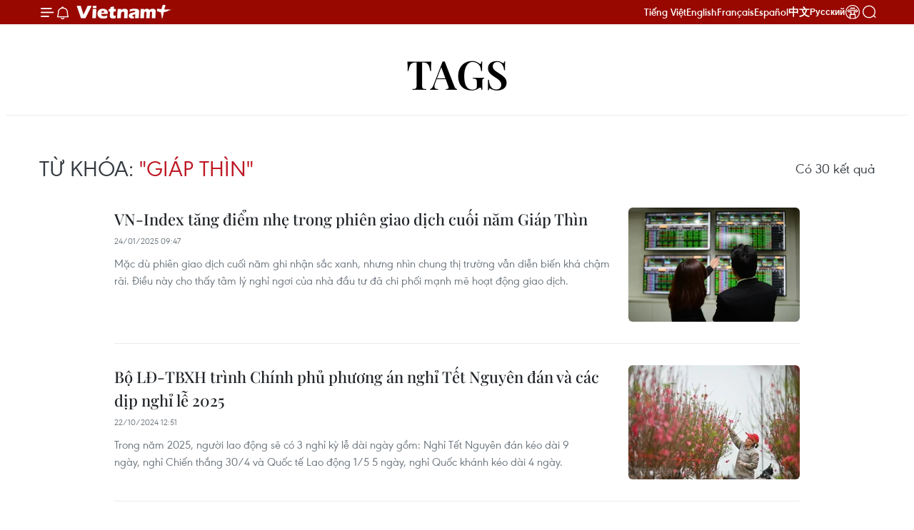

--- FILE ---
content_type: text/html;charset=utf-8
request_url: https://www.vietnamplus.vn/giap-thin-tag14285.vnp
body_size: 18762
content:
<!DOCTYPE html> <html lang="vi" class="vn "> <head> <title>Giáp Thìn | Vietnam+ (VietnamPlus)</title> <meta name="description" content="Tin tức, hình ảnh, video clip MỚI NHẤT về Giáp Thìn đang được dư luận quan tâm, cập nhật tin tuc Giap Thin 24h trong ngày tại Vietnam+ (VietnamPlus)"/> <meta name="keywords" content="Giáp Thìn, tin tuc Giap Thin, hinh anh Giap Thin, video clip Giap Thin"/> <meta name="news_keywords" content="Giáp Thìn, tin tuc Giap Thin, hinh anh Giap Thin, video clip Giap Thin"/> <meta http-equiv="Content-Type" content="text/html; charset=utf-8" /> <meta http-equiv="X-UA-Compatible" content="IE=edge"/> <meta http-equiv="refresh" content="1800" /> <meta name="revisit-after" content="1 days" /> <meta name="viewport" content="width=device-width, initial-scale=1"> <meta http-equiv="content-language" content="vi" /> <meta name="format-detection" content="telephone=no"/> <meta name="format-detection" content="address=no"/> <meta name="apple-mobile-web-app-capable" content="yes"> <meta name="apple-mobile-web-app-status-bar-style" content="black"> <meta name="apple-mobile-web-app-title" content="Vietnam+ (VietnamPlus)"/> <meta name="referrer" content="no-referrer-when-downgrade"/> <link rel="shortcut icon" href="https://media.vietnamplus.vn/assets/web/styles/img/favicon.ico" type="image/x-icon" /> <link rel="preconnect" href="https://media.vietnamplus.vn"/> <link rel="dns-prefetch" href="https://media.vietnamplus.vn"/> <link rel="preconnect" href="//www.google-analytics.com" /> <link rel="preconnect" href="//www.googletagmanager.com" /> <link rel="preconnect" href="//stc.za.zaloapp.com" /> <link rel="preconnect" href="//fonts.googleapis.com" /> <link rel="preconnect" href="//pagead2.googlesyndication.com"/> <link rel="preconnect" href="//tpc.googlesyndication.com"/> <link rel="preconnect" href="//securepubads.g.doubleclick.net"/> <link rel="preconnect" href="//accounts.google.com"/> <link rel="preconnect" href="//adservice.google.com"/> <link rel="preconnect" href="//adservice.google.com.vn"/> <link rel="preconnect" href="//www.googletagservices.com"/> <link rel="preconnect" href="//partner.googleadservices.com"/> <link rel="preconnect" href="//tpc.googlesyndication.com"/> <link rel="preconnect" href="//za.zdn.vn"/> <link rel="preconnect" href="//sp.zalo.me"/> <link rel="preconnect" href="//connect.facebook.net"/> <link rel="preconnect" href="//www.facebook.com"/> <link rel="dns-prefetch" href="//www.google-analytics.com" /> <link rel="dns-prefetch" href="//www.googletagmanager.com" /> <link rel="dns-prefetch" href="//stc.za.zaloapp.com" /> <link rel="dns-prefetch" href="//fonts.googleapis.com" /> <link rel="dns-prefetch" href="//pagead2.googlesyndication.com"/> <link rel="dns-prefetch" href="//tpc.googlesyndication.com"/> <link rel="dns-prefetch" href="//securepubads.g.doubleclick.net"/> <link rel="dns-prefetch" href="//accounts.google.com"/> <link rel="dns-prefetch" href="//adservice.google.com"/> <link rel="dns-prefetch" href="//adservice.google.com.vn"/> <link rel="dns-prefetch" href="//www.googletagservices.com"/> <link rel="dns-prefetch" href="//partner.googleadservices.com"/> <link rel="dns-prefetch" href="//tpc.googlesyndication.com"/> <link rel="dns-prefetch" href="//za.zdn.vn"/> <link rel="dns-prefetch" href="//sp.zalo.me"/> <link rel="dns-prefetch" href="//connect.facebook.net"/> <link rel="dns-prefetch" href="//www.facebook.com"/> <link rel="dns-prefetch" href="//graph.facebook.com"/> <link rel="dns-prefetch" href="//static.xx.fbcdn.net"/> <link rel="dns-prefetch" href="//staticxx.facebook.com"/> <script> var cmsConfig = { domainDesktop: 'https://www.vietnamplus.vn', domainMobile: 'https://www.vietnamplus.vn', domainApi: 'https://api.vietnamplus.vn', domainStatic: 'https://media.vietnamplus.vn', domainLog: 'https://log.vietnamplus.vn', googleAnalytics: 'G\-79WRYYR5JK', siteId: 0, pageType: 12, objectId: 14285, adsZone: 0, allowAds: true, adsLazy: true, antiAdblock: true, }; var USER_AGENT=window.navigator&&(window.navigator.userAgent||window.navigator.vendor)||window.opera||"",IS_MOBILE=/Android|webOS|iPhone|iPod|BlackBerry|Windows Phone|IEMobile|Mobile Safari|Opera Mini/i.test(USER_AGENT),IS_REDIRECT=!1;function setCookie(e,o,i){var n=new Date,i=(n.setTime(n.getTime()+24*i*60*60*1e3),"expires="+n.toUTCString());document.cookie=e+"="+o+"; "+i+";path=/;"}function getCookie(e){var o=document.cookie.indexOf(e+"="),i=o+e.length+1;return!o&&e!==document.cookie.substring(0,e.length)||-1===o?null:(-1===(e=document.cookie.indexOf(";",i))&&(e=document.cookie.length),unescape(document.cookie.substring(i,e)))}IS_MOBILE&&getCookie("isDesktop")&&(setCookie("isDesktop",1,-1),window.location=window.location.pathname.replace(".amp", ".vnp")+window.location.search,IS_REDIRECT=!0); </script> <meta property="fb:pages" content="120834779440" /> <meta property="fb:app_id" content="1960985707489919" /> <meta name="author" content="Vietnam+ (VietnamPlus)" /> <meta name="copyright" content="Copyright © 2026 by Vietnam+ (VietnamPlus)" /> <meta name="RATING" content="GENERAL" /> <meta name="GENERATOR" content="Vietnam+ (VietnamPlus)" /> <meta content="Vietnam+ (VietnamPlus)" itemprop="sourceOrganization" name="source"/> <meta content="news" itemprop="genre" name="medium"/> <meta name="robots" content="noarchive, max-image-preview:large, index, follow" /> <meta name="GOOGLEBOT" content="noarchive, max-image-preview:large, index, follow" /> <link rel="canonical" href="https://www.vietnamplus.vn/tag/giap-thin-tag14285.vnp" /> <meta property="og:site_name" content="Vietnam+ (VietnamPlus)"/> <meta property="og:rich_attachment" content="true"/> <meta property="og:type" content="website"/> <meta property="og:url" content="https://www.vietnamplus.vn/tag/giap-thin-tag14285.vnp"/> <meta property="og:image" content="https://media.vietnamplus.vn/assets/web/styles/img/social-share.jpg"/> <meta property="og:image:width" content="1200"/> <meta property="og:image:height" content="630"/> <meta property="og:title" content="Giáp Thìn"/> <meta property="og:description" content="Tin tức, hình ảnh, video clip MỚI NHẤT về Giáp Thìn đang được dư luận quan tâm, cập nhật tin tuc Giap Thin 24h trong ngày tại Vietnam+ (VietnamPlus)"/> <meta name="twitter:card" value="summary"/> <meta name="twitter:url" content="https://www.vietnamplus.vn/tag/giap-thin-tag14285.vnp"/> <meta name="twitter:title" content="Giáp Thìn"/> <meta name="twitter:description" content="Tin tức, hình ảnh, video clip MỚI NHẤT về Giáp Thìn đang được dư luận quan tâm, cập nhật tin tuc Giap Thin 24h trong ngày tại Vietnam+ (VietnamPlus)"/> <meta name="twitter:image" content="https://media.vietnamplus.vn/assets/web/styles/img/social-share.jpg"/> <meta name="twitter:site" content="@Vietnam+ (VietnamPlus)"/> <meta name="twitter:creator" content="@Vietnam+ (VietnamPlus)"/> <script type="application/ld+json"> { "@context": "http://schema.org", "@type": "Organization", "name": "Vietnam+ (VietnamPlus)", "url": "https://www.vietnamplus.vn", "logo": "https://media.vietnamplus.vn/assets/web/styles/img/logo.png", "foundingDate": "2008", "founders": [ { "@type": "Person", "name": "Thông tấn xã Việt Nam (TTXVN)" } ], "address": [ { "@type": "PostalAddress", "streetAddress": "Số 05 Lý Thường Kiệt - Hà Nội - Việt Nam", "addressLocality": "Hà Nội City", "addressRegion": "Northeast", "postalCode": "100000", "addressCountry": "VNM" } ], "contactPoint": [ { "@type": "ContactPoint", "telephone": "+84-243-941-1349", "contactType": "customer service" }, { "@type": "ContactPoint", "telephone": "+84-243-941-1348", "contactType": "customer service" } ], "sameAs": [ "https://www.facebook.com/VietnamPlus", "https://www.tiktok.com/@vietnamplus", "https://twitter.com/vietnamplus", "https://www.youtube.com/c/BaoVietnamPlus" ] } </script> <script type="application/ld+json"> { "@context" : "https://schema.org", "@type" : "WebSite", "name": "Vietnam+ (VietnamPlus)", "url": "https://www.vietnamplus.vn", "alternateName" : "Báo điện tử VIETNAMPLUS, Cơ quan của Thông tấn xã Việt Nam (TTXVN)", "potentialAction": { "@type": "SearchAction", "target": { "@type": "EntryPoint", "urlTemplate": "https://www.vietnamplus.vn/search/?q={search_term_string}" }, "query-input": "required name=search_term_string" } } </script> <script type="application/ld+json"> { "@context":"http://schema.org", "@type":"BreadcrumbList", "itemListElement":[ { "@type":"ListItem", "position":1, "item":{ "@id":"https://www.vietnamplus.vn/tag/giap-thin-tag14285.vnp", "name":"Giáp Thìn" } } ] } </script> <link rel="preload" href="https://media.vietnamplus.vn/assets/web/styles/css/main.min-1.0.14.css" as="style"> <link rel="preload" href="https://media.vietnamplus.vn/assets/web/js/main.min-1.0.35.js" as="script"> <link id="cms-style" rel="stylesheet" href="https://media.vietnamplus.vn/assets/web/styles/css/main.min-1.0.14.css"> <script type="text/javascript"> var _metaOgUrl = 'https://www.vietnamplus.vn/tag/giap-thin-tag14285.vnp'; var page_title = document.title; var tracked_url = window.location.pathname + window.location.search + window.location.hash; </script> <script async="" src="https://www.googletagmanager.com/gtag/js?id=G-79WRYYR5JK"></script> <script> window.dataLayer = window.dataLayer || []; function gtag(){dataLayer.push(arguments);} gtag('js', new Date()); gtag('config', 'G-79WRYYR5JK'); </script> <script async src="https://sp.zalo.me/plugins/sdk.js"></script> </head> <body class=""> <noscript><iframe src="https://www.googletagmanager.com/ns.html?id=GTM-5WM58F3N" height="0" width="0" style="display:none;visibility:hidden"></iframe></noscript> <div id="sdaWeb_SdaMasthead" class="rennab rennab-top" data-platform="1" data-position="Web_SdaMasthead" style="display:none"> </div> <header class=" site-header"> <div class="sticky"> <div class="container"> <i class="ic-menu"></i> <i class="ic-bell"></i> <div id="header-news" class="pick-news hidden" data-source="header-latest-news"></div> <a class="small-logo" href="/" title="Vietnam+ (VietnamPlus)">Vietnam+ (VietnamPlus)</a> <ul class="menu"> <li> <a href="/" title="Tiếng Việt" target="_blank">Tiếng Việt</a> </li> <li> <a href="https://en.vietnamplus.vn" title="English" target="_blank" rel="nofollow">English</a> </li> <li> <a href="https://fr.vietnamplus.vn" title="Français" target="_blank" rel="nofollow">Français</a> </li> <li> <a href="https://es.vietnamplus.vn" title="Español" target="_blank" rel="nofollow">Español</a> </li> <li> <a href="https://zh.vietnamplus.vn" title="中文" target="_blank" rel="nofollow">中文</a> </li> <li> <a href="https://ru.vietnamplus.vn" title="Русский" target="_blank" rel="nofollow">Русский</a> </li> <li> <a class="ic-hn" href="https://hanoi.vietnamplus.vn/" target="_blank" rel="nofollow" title="Thăng Long - Hà Nội"><i class="hanoi-icon"></i></a> </li> </ul> <div class="search-wrapper"> <i class="ic-search"></i> <input type="text" class="search txtsearch" placeholder="Nhập từ khóa"> </div> <div class="user-menu" id="userprofile"></div> </div> </div> </header> <div class="site-body"> <div id="sdaWeb_SdaBackground" class="rennab " data-platform="1" data-position="Web_SdaBackground" style="display:none"> </div> <div class="container"> <div class="breadcrumb"> <h2 class="main"> <a href="/" title="Giáp Thìn">Tags</a> </h2> </div> <div id="sdaWeb_SdaTop" class="rennab " data-platform="1" data-position="Web_SdaTop" style="display:none"> </div> <div class="search-tags"> <div class="region-text"> <h1 class="keywords"> Từ khóa: <span class="search-keyword">"Giáp Thìn"</span></h1> <p class="result">Có <span class="total-result">30</span> kết quả</p> </div> </div> <div class="timeline secondary content-list"> <article class="story" data-id="1009227"> <figure class="story__thumb"> <a class="cms-link" href="https://www.vietnamplus.vn/vn-index-tang-diem-nhe-trong-phien-giao-dich-cuoi-nam-giap-thin-post1009227.vnp" title="VN-Index tăng điểm nhẹ trong phiên giao dịch cuối năm Giáp Thìn"> <img class="lazyload" src="[data-uri]" data-src="https://media.vietnamplus.vn/images/8f9cc0ea296991ba40fa523478fa097416817a94bb54338428d87e7af604be7a40b39c8c0530da4582b95ec265b07fcc/ck11.jpg.webp" data-srcset="https://media.vietnamplus.vn/images/8f9cc0ea296991ba40fa523478fa097416817a94bb54338428d87e7af604be7a40b39c8c0530da4582b95ec265b07fcc/ck11.jpg.webp 1x, https://media.vietnamplus.vn/images/21706cc46e7363f41b90533fdf124a4e16817a94bb54338428d87e7af604be7a40b39c8c0530da4582b95ec265b07fcc/ck11.jpg.webp 2x" alt="VN-Index kết phiên ở mức 1.265,05 điểm sau khi tăng 5,42 điểm (+0,43%) so với phiên trước đó. (Ảnh: Vietnam+)"> <noscript><img src="https://media.vietnamplus.vn/images/8f9cc0ea296991ba40fa523478fa097416817a94bb54338428d87e7af604be7a40b39c8c0530da4582b95ec265b07fcc/ck11.jpg.webp" srcset="https://media.vietnamplus.vn/images/8f9cc0ea296991ba40fa523478fa097416817a94bb54338428d87e7af604be7a40b39c8c0530da4582b95ec265b07fcc/ck11.jpg.webp 1x, https://media.vietnamplus.vn/images/21706cc46e7363f41b90533fdf124a4e16817a94bb54338428d87e7af604be7a40b39c8c0530da4582b95ec265b07fcc/ck11.jpg.webp 2x" alt="VN-Index kết phiên ở mức 1.265,05 điểm sau khi tăng 5,42 điểm (+0,43%) so với phiên trước đó. (Ảnh: Vietnam+)" class="image-fallback"></noscript> </a> </figure> <h2 class="story__heading" data-tracking="1009227"> <a class=" cms-link" href="https://www.vietnamplus.vn/vn-index-tang-diem-nhe-trong-phien-giao-dich-cuoi-nam-giap-thin-post1009227.vnp" title="VN-Index tăng điểm nhẹ trong phiên giao dịch cuối năm Giáp Thìn"> VN-Index tăng điểm nhẹ trong phiên giao dịch cuối năm Giáp Thìn </a> </h2> <time class="time" datetime="2025-01-24T16:47:18+0700" data-time="1737712038"> 24/01/2025 16:47 </time> <div class="story__summary story__shorten"> <p>Mặc dù phiên giao dịch cuối năm ghi nhận sắc xanh, nhưng nhìn chung thị trường vẫn diễn biến khá chậm rãi. Điều này cho thấy tâm lý nghỉ ngơi của nhà đầu tư đã chi phối mạnh mẽ hoạt động giao dịch.</p> </div> </article> <article class="story" data-id="986801"> <figure class="story__thumb"> <a class="cms-link" href="https://www.vietnamplus.vn/bo-ld-tbxh-trinh-chinh-phu-phuong-an-nghi-tet-nguyen-dan-va-cac-dip-nghi-le-2025-post986801.vnp" title="Bộ LĐ-TBXH trình Chính phủ phương án nghỉ Tết Nguyên đán và các dịp nghỉ lễ 2025"> <img class="lazyload" src="[data-uri]" data-src="https://media.vietnamplus.vn/images/47644295deb266624e118afe1529aeb8f466ad0d458295714c1a179cd618144636960e6795865c2749b295ee586410dfd8d9201303bfc6050434bf5e7c2dddbd383b5c2a68cbec693672315040a9455f/vnpdaophuthuong15-7565.jpeg.webp" data-srcset="https://media.vietnamplus.vn/images/47644295deb266624e118afe1529aeb8f466ad0d458295714c1a179cd618144636960e6795865c2749b295ee586410dfd8d9201303bfc6050434bf5e7c2dddbd383b5c2a68cbec693672315040a9455f/vnpdaophuthuong15-7565.jpeg.webp 1x, https://media.vietnamplus.vn/images/d33144d510651bfbbaaf43e2209502c0f466ad0d458295714c1a179cd618144636960e6795865c2749b295ee586410dfd8d9201303bfc6050434bf5e7c2dddbd383b5c2a68cbec693672315040a9455f/vnpdaophuthuong15-7565.jpeg.webp 2x" alt="Tết Nguyên đán năm 2025, cán bộ, công chức, viên chức được nghỉ 9 ngày liên tục. (Ảnh: PV/Vietnam+)"> <noscript><img src="https://media.vietnamplus.vn/images/47644295deb266624e118afe1529aeb8f466ad0d458295714c1a179cd618144636960e6795865c2749b295ee586410dfd8d9201303bfc6050434bf5e7c2dddbd383b5c2a68cbec693672315040a9455f/vnpdaophuthuong15-7565.jpeg.webp" srcset="https://media.vietnamplus.vn/images/47644295deb266624e118afe1529aeb8f466ad0d458295714c1a179cd618144636960e6795865c2749b295ee586410dfd8d9201303bfc6050434bf5e7c2dddbd383b5c2a68cbec693672315040a9455f/vnpdaophuthuong15-7565.jpeg.webp 1x, https://media.vietnamplus.vn/images/d33144d510651bfbbaaf43e2209502c0f466ad0d458295714c1a179cd618144636960e6795865c2749b295ee586410dfd8d9201303bfc6050434bf5e7c2dddbd383b5c2a68cbec693672315040a9455f/vnpdaophuthuong15-7565.jpeg.webp 2x" alt="Tết Nguyên đán năm 2025, cán bộ, công chức, viên chức được nghỉ 9 ngày liên tục. (Ảnh: PV/Vietnam+)" class="image-fallback"></noscript> </a> </figure> <h2 class="story__heading" data-tracking="986801"> <a class=" cms-link" href="https://www.vietnamplus.vn/bo-ld-tbxh-trinh-chinh-phu-phuong-an-nghi-tet-nguyen-dan-va-cac-dip-nghi-le-2025-post986801.vnp" title="Bộ LĐ-TBXH trình Chính phủ phương án nghỉ Tết Nguyên đán và các dịp nghỉ lễ 2025"> Bộ LĐ-TBXH trình Chính phủ phương án nghỉ Tết Nguyên đán và các dịp nghỉ lễ 2025 </a> </h2> <time class="time" datetime="2024-10-22T19:51:35+0700" data-time="1729601495"> 22/10/2024 19:51 </time> <div class="story__summary story__shorten"> <p>Trong năm 2025, người lao động sẽ có 3 nghỉ kỳ lễ dài ngày gồm: Nghỉ Tết Nguyên đán kéo dài 9 ngày,&nbsp;nghỉ Chiến thắng 30/4 và Quốc tế Lao động 1/5 5 ngày,&nbsp;nghỉ Quốc khánh kéo dài 4 ngày.</p> </div> </article> <article class="story" data-id="930783"> <figure class="story__thumb"> <a class="cms-link" href="https://www.vietnamplus.vn/hai-quan-bat-giu-2475-vu-viec-vi-pham-phap-luat-trong-hai-thang-post930783.vnp" title="Hải quan bắt giữ 2.475 vụ việc vi phạm pháp luật trong hai tháng "> <img class="lazyload" src="[data-uri]" data-src="https://media.vietnamplus.vn/images/47644295deb266624e118afe1529aeb84142a7826946eade180c808046508e5699a4b938a97debaf4d1d7c3428f2026dd117ecc2e5a4034127cef1a1b043aa0001c03c9d80cc25a3b21b080466184701/7-14-img-0849-8184.jpg.webp" data-srcset="https://media.vietnamplus.vn/images/47644295deb266624e118afe1529aeb84142a7826946eade180c808046508e5699a4b938a97debaf4d1d7c3428f2026dd117ecc2e5a4034127cef1a1b043aa0001c03c9d80cc25a3b21b080466184701/7-14-img-0849-8184.jpg.webp 1x, https://media.vietnamplus.vn/images/d33144d510651bfbbaaf43e2209502c04142a7826946eade180c808046508e5699a4b938a97debaf4d1d7c3428f2026dd117ecc2e5a4034127cef1a1b043aa0001c03c9d80cc25a3b21b080466184701/7-14-img-0849-8184.jpg.webp 2x" alt="Các đối tượng buôn lậu, vận chuyển trái phép pháo nổ lợi dụng phương tiện vận tải xuất nhập cảnh để cất giấu pháo nổ. (Ảnh: Vietnam+)"> <noscript><img src="https://media.vietnamplus.vn/images/47644295deb266624e118afe1529aeb84142a7826946eade180c808046508e5699a4b938a97debaf4d1d7c3428f2026dd117ecc2e5a4034127cef1a1b043aa0001c03c9d80cc25a3b21b080466184701/7-14-img-0849-8184.jpg.webp" srcset="https://media.vietnamplus.vn/images/47644295deb266624e118afe1529aeb84142a7826946eade180c808046508e5699a4b938a97debaf4d1d7c3428f2026dd117ecc2e5a4034127cef1a1b043aa0001c03c9d80cc25a3b21b080466184701/7-14-img-0849-8184.jpg.webp 1x, https://media.vietnamplus.vn/images/d33144d510651bfbbaaf43e2209502c04142a7826946eade180c808046508e5699a4b938a97debaf4d1d7c3428f2026dd117ecc2e5a4034127cef1a1b043aa0001c03c9d80cc25a3b21b080466184701/7-14-img-0849-8184.jpg.webp 2x" alt="Các đối tượng buôn lậu, vận chuyển trái phép pháo nổ lợi dụng phương tiện vận tải xuất nhập cảnh để cất giấu pháo nổ. (Ảnh: Vietnam+)" class="image-fallback"></noscript> </a> </figure> <h2 class="story__heading" data-tracking="930783"> <a class=" cms-link" href="https://www.vietnamplus.vn/hai-quan-bat-giu-2475-vu-viec-vi-pham-phap-luat-trong-hai-thang-post930783.vnp" title="Hải quan bắt giữ 2.475 vụ việc vi phạm pháp luật trong hai tháng "> Hải quan bắt giữ 2.475 vụ việc vi phạm pháp luật trong hai tháng </a> </h2> <time class="time" datetime="2024-03-04T18:00:46+0700" data-time="1709550046"> 04/03/2024 18:00 </time> <div class="story__summary story__shorten"> <p>Tình hình buôn lậu, gian lận thương mại tiếp tục diễn biến phức tạp, đặc biệt tình hình vận chuyển trái phép pháo nổ có chiều hướng gia tăng, do đây là tháng cao điểm Tết Nguyên đán Giáp Thìn 2024.</p> </div> </article> <article class="story" data-id="928354"> <figure class="story__thumb"> <a class="cms-link" href="https://www.vietnamplus.vn/nguoi-dan-day-som-xep-hang-mua-vang-lay-may-trong-ngay-via-than-tai-post928354.vnp" title="Người dân dậy sớm, xếp hàng mua vàng lấy may trong ngày vía Thần Tài "> <img class="lazyload" src="[data-uri]" data-src="https://media.vietnamplus.vn/images/47644295deb266624e118afe1529aeb8047dcd1e244ac68097efdf2a4474219b63381278668af52323705846a0c9098f08365d8d16927fbcc7a7a4359398a7610167318465d689f4badb8547fdd59445b81cc02e8ad39d0721b4417e86f96300/thumbnail-youtube-longs-concept-1-8302.jpg.webp" data-srcset="https://media.vietnamplus.vn/images/47644295deb266624e118afe1529aeb8047dcd1e244ac68097efdf2a4474219b63381278668af52323705846a0c9098f08365d8d16927fbcc7a7a4359398a7610167318465d689f4badb8547fdd59445b81cc02e8ad39d0721b4417e86f96300/thumbnail-youtube-longs-concept-1-8302.jpg.webp 1x, https://media.vietnamplus.vn/images/d33144d510651bfbbaaf43e2209502c0047dcd1e244ac68097efdf2a4474219b63381278668af52323705846a0c9098f08365d8d16927fbcc7a7a4359398a7610167318465d689f4badb8547fdd59445b81cc02e8ad39d0721b4417e86f96300/thumbnail-youtube-longs-concept-1-8302.jpg.webp 2x" alt="Người dân dậy sớm, xếp hàng mua vàng lấy may trong ngày vía Thần Tài "> <noscript><img src="https://media.vietnamplus.vn/images/47644295deb266624e118afe1529aeb8047dcd1e244ac68097efdf2a4474219b63381278668af52323705846a0c9098f08365d8d16927fbcc7a7a4359398a7610167318465d689f4badb8547fdd59445b81cc02e8ad39d0721b4417e86f96300/thumbnail-youtube-longs-concept-1-8302.jpg.webp" srcset="https://media.vietnamplus.vn/images/47644295deb266624e118afe1529aeb8047dcd1e244ac68097efdf2a4474219b63381278668af52323705846a0c9098f08365d8d16927fbcc7a7a4359398a7610167318465d689f4badb8547fdd59445b81cc02e8ad39d0721b4417e86f96300/thumbnail-youtube-longs-concept-1-8302.jpg.webp 1x, https://media.vietnamplus.vn/images/d33144d510651bfbbaaf43e2209502c0047dcd1e244ac68097efdf2a4474219b63381278668af52323705846a0c9098f08365d8d16927fbcc7a7a4359398a7610167318465d689f4badb8547fdd59445b81cc02e8ad39d0721b4417e86f96300/thumbnail-youtube-longs-concept-1-8302.jpg.webp 2x" alt="Người dân dậy sớm, xếp hàng mua vàng lấy may trong ngày vía Thần Tài " class="image-fallback"></noscript> </a> </figure> <h2 class="story__heading" data-tracking="928354"> <a class=" cms-link" href="https://www.vietnamplus.vn/nguoi-dan-day-som-xep-hang-mua-vang-lay-may-trong-ngay-via-than-tai-post928354.vnp" title="Người dân dậy sớm, xếp hàng mua vàng lấy may trong ngày vía Thần Tài "> <i class="ic-video"></i> Người dân dậy sớm, xếp hàng mua vàng lấy may trong ngày vía Thần Tài </a> </h2> <time class="time" datetime="2024-02-19T10:05:16+0700" data-time="1708311916"> 19/02/2024 10:05 </time> <div class="story__summary story__shorten"> <p>Ngay từ sáng sớm ngày vía Thần Tài, nhiều người dân đã có mặt tại các cửa hàng vàng ở Hà Nội để chờ mua vàng lấy may dịp đầu năm mới.</p> </div> </article> <article class="story" data-id="927371"> <figure class="story__thumb"> <a class="cms-link" href="https://www.vietnamplus.vn/xuyen-tet-tren-cong-truong-thap-khong-luu-tai-san-bay-quoc-te-long-thanh-post927371.vnp" title="Xuyên Tết trên công trường tháp không lưu tại Sân bay Quốc tế Long Thành "> <img class="lazyload" src="[data-uri]" data-src="https://media.vietnamplus.vn/images/47644295deb266624e118afe1529aeb8e56230b90dde83bfd6ed7efcab27d9ede488a95bedca8d3b98f7744a491f6a0a8bb28bc5c26f5b162813a64d0cb0ea1d01c03c9d80cc25a3b21b080466184701/thi-cong-vatm-8768.jpg.webp" data-srcset="https://media.vietnamplus.vn/images/47644295deb266624e118afe1529aeb8e56230b90dde83bfd6ed7efcab27d9ede488a95bedca8d3b98f7744a491f6a0a8bb28bc5c26f5b162813a64d0cb0ea1d01c03c9d80cc25a3b21b080466184701/thi-cong-vatm-8768.jpg.webp 1x, https://media.vietnamplus.vn/images/d33144d510651bfbbaaf43e2209502c0e56230b90dde83bfd6ed7efcab27d9ede488a95bedca8d3b98f7744a491f6a0a8bb28bc5c26f5b162813a64d0cb0ea1d01c03c9d80cc25a3b21b080466184701/thi-cong-vatm-8768.jpg.webp 2x" alt="Tháp điều hành không lưu tại Sân bay Quốc tế có chiều cao 123m đang được các công nhân thi công xuyên Tết nhằm đảm bảo tiến độ. (Ảnh: PV/Vietnam+)"> <noscript><img src="https://media.vietnamplus.vn/images/47644295deb266624e118afe1529aeb8e56230b90dde83bfd6ed7efcab27d9ede488a95bedca8d3b98f7744a491f6a0a8bb28bc5c26f5b162813a64d0cb0ea1d01c03c9d80cc25a3b21b080466184701/thi-cong-vatm-8768.jpg.webp" srcset="https://media.vietnamplus.vn/images/47644295deb266624e118afe1529aeb8e56230b90dde83bfd6ed7efcab27d9ede488a95bedca8d3b98f7744a491f6a0a8bb28bc5c26f5b162813a64d0cb0ea1d01c03c9d80cc25a3b21b080466184701/thi-cong-vatm-8768.jpg.webp 1x, https://media.vietnamplus.vn/images/d33144d510651bfbbaaf43e2209502c0e56230b90dde83bfd6ed7efcab27d9ede488a95bedca8d3b98f7744a491f6a0a8bb28bc5c26f5b162813a64d0cb0ea1d01c03c9d80cc25a3b21b080466184701/thi-cong-vatm-8768.jpg.webp 2x" alt="Tháp điều hành không lưu tại Sân bay Quốc tế có chiều cao 123m đang được các công nhân thi công xuyên Tết nhằm đảm bảo tiến độ. (Ảnh: PV/Vietnam+)" class="image-fallback"></noscript> </a> </figure> <h2 class="story__heading" data-tracking="927371"> <a class=" cms-link" href="https://www.vietnamplus.vn/xuyen-tet-tren-cong-truong-thap-khong-luu-tai-san-bay-quoc-te-long-thanh-post927371.vnp" title="Xuyên Tết trên công trường tháp không lưu tại Sân bay Quốc tế Long Thành "> Xuyên Tết trên công trường tháp không lưu tại Sân bay Quốc tế Long Thành </a> </h2> <time class="time" datetime="2024-02-10T08:57:25+0700" data-time="1707530245"> 10/02/2024 08:57 </time> <div class="story__summary story__shorten"> <p>Dự án thành phần 2 các công trình phục vụ Quản lý bay thuộc Dự án Cảng Hàng không Quốc tế Long Thành vẫn có hàng trăm công nhân miệt mài thi công xuyên Tết để công trình về đích đúng hẹn.</p> </div> </article> <div id="sdaWeb_SdaNative1" class="rennab " data-platform="1" data-position="Web_SdaNative1" style="display:none"> </div> <article class="story" data-id="927370"> <figure class="story__thumb"> <a class="cms-link" href="https://www.vietnamplus.vn/nguoi-dan-thu-do-bat-chap-thoi-tiet-lanh-xuong-pho-don-giao-thua-giap-thin-2024-post927370.vnp" title="Người dân Thủ đô bất chấp thời tiết lạnh xuống phố đón Giao thừa Giáp Thìn 2024"> <img class="lazyload" src="[data-uri]" data-src="https://media.vietnamplus.vn/images/47644295deb266624e118afe1529aeb8d448eb31d728fe5baea72dd452dd4849c955785775839c24adcc4f16f5c6fdc9053e171119d1a20bf2c9b7b2fb00fd59/1-8461.jpg.webp" data-srcset="https://media.vietnamplus.vn/images/47644295deb266624e118afe1529aeb8d448eb31d728fe5baea72dd452dd4849c955785775839c24adcc4f16f5c6fdc9053e171119d1a20bf2c9b7b2fb00fd59/1-8461.jpg.webp 1x, https://media.vietnamplus.vn/images/d33144d510651bfbbaaf43e2209502c0d448eb31d728fe5baea72dd452dd4849c955785775839c24adcc4f16f5c6fdc9053e171119d1a20bf2c9b7b2fb00fd59/1-8461.jpg.webp 2x" alt="Đêm 30 Tết Âm lịch, nhiều gia đình tại Thủ đô Hà Nội đã ra đường từ sớm để chuẩn bị chờ đón khoảnh khắc chuyển giao giữa năm cũ và năm mới. (Ảnh: Việt Anh/Vietnam+)"> <noscript><img src="https://media.vietnamplus.vn/images/47644295deb266624e118afe1529aeb8d448eb31d728fe5baea72dd452dd4849c955785775839c24adcc4f16f5c6fdc9053e171119d1a20bf2c9b7b2fb00fd59/1-8461.jpg.webp" srcset="https://media.vietnamplus.vn/images/47644295deb266624e118afe1529aeb8d448eb31d728fe5baea72dd452dd4849c955785775839c24adcc4f16f5c6fdc9053e171119d1a20bf2c9b7b2fb00fd59/1-8461.jpg.webp 1x, https://media.vietnamplus.vn/images/d33144d510651bfbbaaf43e2209502c0d448eb31d728fe5baea72dd452dd4849c955785775839c24adcc4f16f5c6fdc9053e171119d1a20bf2c9b7b2fb00fd59/1-8461.jpg.webp 2x" alt="Đêm 30 Tết Âm lịch, nhiều gia đình tại Thủ đô Hà Nội đã ra đường từ sớm để chuẩn bị chờ đón khoảnh khắc chuyển giao giữa năm cũ và năm mới. (Ảnh: Việt Anh/Vietnam+)" class="image-fallback"></noscript> </a> </figure> <h2 class="story__heading" data-tracking="927370"> <a class=" cms-link" href="https://www.vietnamplus.vn/nguoi-dan-thu-do-bat-chap-thoi-tiet-lanh-xuong-pho-don-giao-thua-giap-thin-2024-post927370.vnp" title="Người dân Thủ đô bất chấp thời tiết lạnh xuống phố đón Giao thừa Giáp Thìn 2024"> <i class="ic-photo"></i> Người dân Thủ đô bất chấp thời tiết lạnh xuống phố đón Giao thừa Giáp Thìn 2024 </a> </h2> <time class="time" datetime="2024-02-10T00:04:19+0700" data-time="1707498259"> 10/02/2024 00:04 </time> <div class="story__summary story__shorten"> <p>Đêm 30 tháng Chạp, hàng ngàn người dân Thủ đô đã ra đường từ sớm để dạo phố, chụp ảnh và chọn trước những vị trí đẹp để chuẩn bị chờ đón những màn bắn pháo hoa chào đón năm mới 2024.</p> </div> </article> <article class="story" data-id="926761"> <figure class="story__thumb"> <a class="cms-link" href="https://www.vietnamplus.vn/truong-ban-tuyen-giao-trung-uong-tham-chuc-tet-cac-nha-khoa-hoc-van-nghe-sy-post926761.vnp" title="Trưởng Ban Tuyên giáo Trung ương thăm, chúc Tết các nhà khoa học, văn nghệ sỹ"> <img class="lazyload" src="[data-uri]" data-src="https://media.vietnamplus.vn/images/47644295deb266624e118afe1529aeb8fa81e0f72ad4665dff193d23ec3db5e6b28af16eddfe5496f7e64d1b8facc2734f1b8b7c0c3c16b16fa2196d9d6aeb7373c8c6984e6e7971e28ff46435d52525120d687809679afc54b8bc3cc131d938/truong-ban-tuyen-giao-chuc-tet-2-1437.jpg.webp" data-srcset="https://media.vietnamplus.vn/images/47644295deb266624e118afe1529aeb8fa81e0f72ad4665dff193d23ec3db5e6b28af16eddfe5496f7e64d1b8facc2734f1b8b7c0c3c16b16fa2196d9d6aeb7373c8c6984e6e7971e28ff46435d52525120d687809679afc54b8bc3cc131d938/truong-ban-tuyen-giao-chuc-tet-2-1437.jpg.webp 1x, https://media.vietnamplus.vn/images/d33144d510651bfbbaaf43e2209502c0fa81e0f72ad4665dff193d23ec3db5e6b28af16eddfe5496f7e64d1b8facc2734f1b8b7c0c3c16b16fa2196d9d6aeb7373c8c6984e6e7971e28ff46435d52525120d687809679afc54b8bc3cc131d938/truong-ban-tuyen-giao-chuc-tet-2-1437.jpg.webp 2x" alt="Trưởng Ban Tuyên giáo Trung ương Nguyễn Trọng Nghĩa thăm, chúc Tết Giáo sư-tiến sỹ Đặng Vũ Minh, nguyên Chủ nhiệm Ủy ban Khoa học, Công nghệ và Môi trường của Quốc hội, Chủ tịch Liên hiệp các hội Khoa học và Kỹ thuật Việt Nam. (Ảnh: Phương Hoa/TTXVN)"> <noscript><img src="https://media.vietnamplus.vn/images/47644295deb266624e118afe1529aeb8fa81e0f72ad4665dff193d23ec3db5e6b28af16eddfe5496f7e64d1b8facc2734f1b8b7c0c3c16b16fa2196d9d6aeb7373c8c6984e6e7971e28ff46435d52525120d687809679afc54b8bc3cc131d938/truong-ban-tuyen-giao-chuc-tet-2-1437.jpg.webp" srcset="https://media.vietnamplus.vn/images/47644295deb266624e118afe1529aeb8fa81e0f72ad4665dff193d23ec3db5e6b28af16eddfe5496f7e64d1b8facc2734f1b8b7c0c3c16b16fa2196d9d6aeb7373c8c6984e6e7971e28ff46435d52525120d687809679afc54b8bc3cc131d938/truong-ban-tuyen-giao-chuc-tet-2-1437.jpg.webp 1x, https://media.vietnamplus.vn/images/d33144d510651bfbbaaf43e2209502c0fa81e0f72ad4665dff193d23ec3db5e6b28af16eddfe5496f7e64d1b8facc2734f1b8b7c0c3c16b16fa2196d9d6aeb7373c8c6984e6e7971e28ff46435d52525120d687809679afc54b8bc3cc131d938/truong-ban-tuyen-giao-chuc-tet-2-1437.jpg.webp 2x" alt="Trưởng Ban Tuyên giáo Trung ương Nguyễn Trọng Nghĩa thăm, chúc Tết Giáo sư-tiến sỹ Đặng Vũ Minh, nguyên Chủ nhiệm Ủy ban Khoa học, Công nghệ và Môi trường của Quốc hội, Chủ tịch Liên hiệp các hội Khoa học và Kỹ thuật Việt Nam. (Ảnh: Phương Hoa/TTXVN)" class="image-fallback"></noscript> </a> </figure> <h2 class="story__heading" data-tracking="926761"> <a class=" cms-link" href="https://www.vietnamplus.vn/truong-ban-tuyen-giao-trung-uong-tham-chuc-tet-cac-nha-khoa-hoc-van-nghe-sy-post926761.vnp" title="Trưởng Ban Tuyên giáo Trung ương thăm, chúc Tết các nhà khoa học, văn nghệ sỹ"> Trưởng Ban Tuyên giáo Trung ương thăm, chúc Tết các nhà khoa học, văn nghệ sỹ </a> </h2> <time class="time" datetime="2024-02-05T18:17:00+0700" data-time="1707131820"> 05/02/2024 18:17 </time> <div class="story__summary story__shorten"> <p>Bí thư Trung ương Đảng, Trưởng Ban Tuyên giáo TW Nguyễn Trọng Nghĩa mong muốn các văn nghệ sỹ, nhà khoa học tiếp tục cống hiến trí tuệ vào sự nghiệp cách mạng của đất nước, dồi dào sức sáng tạo.</p> </div> </article> <article class="story" data-id="924191"> <figure class="story__thumb"> <a class="cms-link" href="https://www.vietnamplus.vn/hang-nghin-ty-dong-danh-tang-nguoi-ngheo-nguoi-co-cong-dip-tet-nguyen-dan-post924191.vnp" title="Hàng nghìn tỷ đồng dành tặng người nghèo, người có công dịp Tết Nguyên Đán"> <img class="lazyload" src="[data-uri]" data-src="https://media.vietnamplus.vn/images/[base64]/z5127100654872-bc0bf3f993f655de2ff41e7c104ae066-4808.jpg.webp" data-srcset="https://media.vietnamplus.vn/images/[base64]/z5127100654872-bc0bf3f993f655de2ff41e7c104ae066-4808.jpg.webp 1x, https://media.vietnamplus.vn/images/[base64]/z5127100654872-bc0bf3f993f655de2ff41e7c104ae066-4808.jpg.webp 2x" alt="Bộ trưởng, Chủ nhiệm Văn phòng Chính phủ Trần Văn Sơn, Người phát ngôn của Chính phủ, chủ trì buổi họp báo thường kỳ tháng 1/2024. (Ảnh: Mai Mai/Vietnam+)"> <noscript><img src="https://media.vietnamplus.vn/images/[base64]/z5127100654872-bc0bf3f993f655de2ff41e7c104ae066-4808.jpg.webp" srcset="https://media.vietnamplus.vn/images/[base64]/z5127100654872-bc0bf3f993f655de2ff41e7c104ae066-4808.jpg.webp 1x, https://media.vietnamplus.vn/images/[base64]/z5127100654872-bc0bf3f993f655de2ff41e7c104ae066-4808.jpg.webp 2x" alt="Bộ trưởng, Chủ nhiệm Văn phòng Chính phủ Trần Văn Sơn, Người phát ngôn của Chính phủ, chủ trì buổi họp báo thường kỳ tháng 1/2024. (Ảnh: Mai Mai/Vietnam+)" class="image-fallback"></noscript> </a> </figure> <h2 class="story__heading" data-tracking="924191"> <a class=" cms-link" href="https://www.vietnamplus.vn/hang-nghin-ty-dong-danh-tang-nguoi-ngheo-nguoi-co-cong-dip-tet-nguyen-dan-post924191.vnp" title="Hàng nghìn tỷ đồng dành tặng người nghèo, người có công dịp Tết Nguyên Đán"> Hàng nghìn tỷ đồng dành tặng người nghèo, người có công dịp Tết Nguyên Đán </a> </h2> <time class="time" datetime="2024-02-01T19:55:20+0700" data-time="1706792120"> 01/02/2024 19:55 </time> <div class="story__summary story__shorten"> <p>Thứ Trưởng Bộ Lao động-Thương binh và Xã hội Lê Văn Thanh cho biết Tết Nguyên Đán này, hàng nghìn tỷ đồng và hàng nghìn tấn gạo đã được chi cho người nghèo, người có công.</p> </div> </article> <article class="story" data-id="923581"> <figure class="story__thumb"> <a class="cms-link" href="https://www.vietnamplus.vn/hoc-sinh-hao-hung-trai-nghiem-cac-hoat-dong-trong-ngay-tet-co-truyen-post923581.vnp" title="Học sinh hào hứng trải nghiệm các hoạt động trong ngày Tết cổ truyền"> <img class="lazyload" src="[data-uri]" data-src="https://media.vietnamplus.vn/images/47644295deb266624e118afe1529aeb8d4b30e2e870c14b07465cb68fe27b5553223541792bba31911aafac2ad3cdb81053e171119d1a20bf2c9b7b2fb00fd59/2-2492.jpg.webp" data-srcset="https://media.vietnamplus.vn/images/47644295deb266624e118afe1529aeb8d4b30e2e870c14b07465cb68fe27b5553223541792bba31911aafac2ad3cdb81053e171119d1a20bf2c9b7b2fb00fd59/2-2492.jpg.webp 1x, https://media.vietnamplus.vn/images/d33144d510651bfbbaaf43e2209502c0d4b30e2e870c14b07465cb68fe27b5553223541792bba31911aafac2ad3cdb81053e171119d1a20bf2c9b7b2fb00fd59/2-2492.jpg.webp 2x" alt="Học sinh hào hứng trải nghiệm các hoạt động trong ngày Tết cổ truyền"> <noscript><img src="https://media.vietnamplus.vn/images/47644295deb266624e118afe1529aeb8d4b30e2e870c14b07465cb68fe27b5553223541792bba31911aafac2ad3cdb81053e171119d1a20bf2c9b7b2fb00fd59/2-2492.jpg.webp" srcset="https://media.vietnamplus.vn/images/47644295deb266624e118afe1529aeb8d4b30e2e870c14b07465cb68fe27b5553223541792bba31911aafac2ad3cdb81053e171119d1a20bf2c9b7b2fb00fd59/2-2492.jpg.webp 1x, https://media.vietnamplus.vn/images/d33144d510651bfbbaaf43e2209502c0d4b30e2e870c14b07465cb68fe27b5553223541792bba31911aafac2ad3cdb81053e171119d1a20bf2c9b7b2fb00fd59/2-2492.jpg.webp 2x" alt="Học sinh hào hứng trải nghiệm các hoạt động trong ngày Tết cổ truyền" class="image-fallback"></noscript> </a> </figure> <h2 class="story__heading" data-tracking="923581"> <a class=" cms-link" href="https://www.vietnamplus.vn/hoc-sinh-hao-hung-trai-nghiem-cac-hoat-dong-trong-ngay-tet-co-truyen-post923581.vnp" title="Học sinh hào hứng trải nghiệm các hoạt động trong ngày Tết cổ truyền"> <i class="ic-photo"></i> Học sinh hào hứng trải nghiệm các hoạt động trong ngày Tết cổ truyền </a> </h2> <time class="time" datetime="2024-01-29T15:34:37+0700" data-time="1706517277"> 29/01/2024 15:34 </time> <div class="story__summary story__shorten"> <p>Nhiều hoạt động tìm hiểu văn hóa Tết cổ truyền được đưa vào các giờ ngoại khóa tại trường học ở Hà Nội, qua đó giúp học sinh có thêm hiểu biết và tự hào về văn hóa truyền thống.</p> </div> </article> <article class="story" data-id="923109"> <figure class="story__thumb"> <a class="cms-link" href="https://www.vietnamplus.vn/tp-ho-chi-minh-se-ban-phao-hoa-o-8-diem-trong-dem-giao-thua-tet-nguyen-dan-2024-post923109.vnp" title="TP Hồ Chí Minh sẽ bắn pháo hoa ở 8 điểm trong đêm giao thừa Tết Nguyên đán 2024"> <img class="lazyload" src="[data-uri]" data-src="https://media.vietnamplus.vn/images/[base64]/hau-giang-ban-phao-hoa-chao-mung-20-nam-thanh-lap-tinh-1-9029.jpg.webp" data-srcset="https://media.vietnamplus.vn/images/[base64]/hau-giang-ban-phao-hoa-chao-mung-20-nam-thanh-lap-tinh-1-9029.jpg.webp 1x, https://media.vietnamplus.vn/images/[base64]/hau-giang-ban-phao-hoa-chao-mung-20-nam-thanh-lap-tinh-1-9029.jpg.webp 2x" alt="Pháo hoa tầm thấp. (Ảnh: Duy Khương/TTXVN)"> <noscript><img src="https://media.vietnamplus.vn/images/[base64]/hau-giang-ban-phao-hoa-chao-mung-20-nam-thanh-lap-tinh-1-9029.jpg.webp" srcset="https://media.vietnamplus.vn/images/[base64]/hau-giang-ban-phao-hoa-chao-mung-20-nam-thanh-lap-tinh-1-9029.jpg.webp 1x, https://media.vietnamplus.vn/images/[base64]/hau-giang-ban-phao-hoa-chao-mung-20-nam-thanh-lap-tinh-1-9029.jpg.webp 2x" alt="Pháo hoa tầm thấp. (Ảnh: Duy Khương/TTXVN)" class="image-fallback"></noscript> </a> </figure> <h2 class="story__heading" data-tracking="923109"> <a class=" cms-link" href="https://www.vietnamplus.vn/tp-ho-chi-minh-se-ban-phao-hoa-o-8-diem-trong-dem-giao-thua-tet-nguyen-dan-2024-post923109.vnp" title="TP Hồ Chí Minh sẽ bắn pháo hoa ở 8 điểm trong đêm giao thừa Tết Nguyên đán 2024"> TP Hồ Chí Minh sẽ bắn pháo hoa ở 8 điểm trong đêm giao thừa Tết Nguyên đán 2024 </a> </h2> <time class="time" datetime="2024-01-25T20:08:59+0700" data-time="1706188139"> 25/01/2024 20:08 </time> <div class="story__summary story__shorten"> <p>Nhân Tết Giáp Thìn 2024, TP Hồ Chí Minh tổ chức bắn pháo hoa tại 8 điểm trong đêm giao thừa, tăng thêm 2 điểm so với Tết Nguyên đán 2023, thời gian từ 0 đến 0 giờ 15 phút ngày 10/2 (mùng 1 Tết).<br></p> </div> </article> <article class="story" data-id="923078"> <figure class="story__thumb"> <a class="cms-link" href="https://www.vietnamplus.vn/da-dang-thi-truong-trang-tri-tet-tieu-thuong-ky-vong-suc-mua-cua-nguoi-dan-post923078.vnp" title="Đa dạng thị trường trang trí Tết, tiểu thương kỳ vọng sức mua của người dân"> <img class="lazyload" src="[data-uri]" data-src="https://media.vietnamplus.vn/images/47644295deb266624e118afe1529aeb8dfa37ea834c4ea4fad1b1f768c864e14b640addfbd9ed6a8d9c3912e77147bcbad81e5144f7b1b2ca4da08fa0dbc55e2/tet-1-777.jpg.webp" data-srcset="https://media.vietnamplus.vn/images/47644295deb266624e118afe1529aeb8dfa37ea834c4ea4fad1b1f768c864e14b640addfbd9ed6a8d9c3912e77147bcbad81e5144f7b1b2ca4da08fa0dbc55e2/tet-1-777.jpg.webp 1x, https://media.vietnamplus.vn/images/d33144d510651bfbbaaf43e2209502c0dfa37ea834c4ea4fad1b1f768c864e14b640addfbd9ed6a8d9c3912e77147bcbad81e5144f7b1b2ca4da08fa0dbc55e2/tet-1-777.jpg.webp 2x" alt="Một cửa hàng trên đường Hải Thượng Lãn Ông (quận 5) bày bán nhiều sản phẩm sắc đỏ và vàng bắt mắt. (Ảnh: Thu Hương/TTXVN)"> <noscript><img src="https://media.vietnamplus.vn/images/47644295deb266624e118afe1529aeb8dfa37ea834c4ea4fad1b1f768c864e14b640addfbd9ed6a8d9c3912e77147bcbad81e5144f7b1b2ca4da08fa0dbc55e2/tet-1-777.jpg.webp" srcset="https://media.vietnamplus.vn/images/47644295deb266624e118afe1529aeb8dfa37ea834c4ea4fad1b1f768c864e14b640addfbd9ed6a8d9c3912e77147bcbad81e5144f7b1b2ca4da08fa0dbc55e2/tet-1-777.jpg.webp 1x, https://media.vietnamplus.vn/images/d33144d510651bfbbaaf43e2209502c0dfa37ea834c4ea4fad1b1f768c864e14b640addfbd9ed6a8d9c3912e77147bcbad81e5144f7b1b2ca4da08fa0dbc55e2/tet-1-777.jpg.webp 2x" alt="Một cửa hàng trên đường Hải Thượng Lãn Ông (quận 5) bày bán nhiều sản phẩm sắc đỏ và vàng bắt mắt. (Ảnh: Thu Hương/TTXVN)" class="image-fallback"></noscript> </a> </figure> <h2 class="story__heading" data-tracking="923078"> <a class=" cms-link" href="https://www.vietnamplus.vn/da-dang-thi-truong-trang-tri-tet-tieu-thuong-ky-vong-suc-mua-cua-nguoi-dan-post923078.vnp" title="Đa dạng thị trường trang trí Tết, tiểu thương kỳ vọng sức mua của người dân"> Đa dạng thị trường trang trí Tết, tiểu thương kỳ vọng sức mua của người dân </a> </h2> <time class="time" datetime="2024-01-25T17:04:38+0700" data-time="1706177078"> 25/01/2024 17:04 </time> <div class="story__summary story__shorten"> <p>Tết năm nay là Tết Giáp Thìn nên hầu hết sản phẩm trang trí đều có hình ảnh con rồng từ truyền thống tới cách điệu. So với năm ngoái, giá các sản phẩm không có nhiều thay đổi.</p> </div> </article> <article class="story" data-id="922278"> <figure class="story__thumb"> <a class="cms-link" href="https://www.vietnamplus.vn/hai-nang-hau-xu-quang-chung-tay-mang-tet-hanh-phuc-den-voi-nguoi-ngheo-post922278.vnp" title="Hai nàng hậu xứ Quảng chung tay mang “Tết hạnh phúc” đến với người nghèo"> <img class="lazyload" src="[data-uri]" data-src="https://media.vietnamplus.vn/images/47644295deb266624e118afe1529aeb8795c1ee3632ea3c7fbc23610f788869754a3a1db63000c03ee79c2c77c5ce7fbd9de7bda50e630298907dd92991b79f49a057ccf1511980f96eccec563e548c8/hoa-hau-thanh-thuy-1-3473.jpeg.webp" data-srcset="https://media.vietnamplus.vn/images/47644295deb266624e118afe1529aeb8795c1ee3632ea3c7fbc23610f788869754a3a1db63000c03ee79c2c77c5ce7fbd9de7bda50e630298907dd92991b79f49a057ccf1511980f96eccec563e548c8/hoa-hau-thanh-thuy-1-3473.jpeg.webp 1x, https://media.vietnamplus.vn/images/d33144d510651bfbbaaf43e2209502c0795c1ee3632ea3c7fbc23610f788869754a3a1db63000c03ee79c2c77c5ce7fbd9de7bda50e630298907dd92991b79f49a057ccf1511980f96eccec563e548c8/hoa-hau-thanh-thuy-1-3473.jpeg.webp 2x" alt="Hoa hậu Thanh Thủy mang &#34;Tết hạnh phúc&#34; đến với lao động có hoàn cảnh khó khăn. (Ảnh: CTV/Vietnam+)"> <noscript><img src="https://media.vietnamplus.vn/images/47644295deb266624e118afe1529aeb8795c1ee3632ea3c7fbc23610f788869754a3a1db63000c03ee79c2c77c5ce7fbd9de7bda50e630298907dd92991b79f49a057ccf1511980f96eccec563e548c8/hoa-hau-thanh-thuy-1-3473.jpeg.webp" srcset="https://media.vietnamplus.vn/images/47644295deb266624e118afe1529aeb8795c1ee3632ea3c7fbc23610f788869754a3a1db63000c03ee79c2c77c5ce7fbd9de7bda50e630298907dd92991b79f49a057ccf1511980f96eccec563e548c8/hoa-hau-thanh-thuy-1-3473.jpeg.webp 1x, https://media.vietnamplus.vn/images/d33144d510651bfbbaaf43e2209502c0795c1ee3632ea3c7fbc23610f788869754a3a1db63000c03ee79c2c77c5ce7fbd9de7bda50e630298907dd92991b79f49a057ccf1511980f96eccec563e548c8/hoa-hau-thanh-thuy-1-3473.jpeg.webp 2x" alt="Hoa hậu Thanh Thủy mang &#34;Tết hạnh phúc&#34; đến với lao động có hoàn cảnh khó khăn. (Ảnh: CTV/Vietnam+)" class="image-fallback"></noscript> </a> </figure> <h2 class="story__heading" data-tracking="922278"> <a class=" cms-link" href="https://www.vietnamplus.vn/hai-nang-hau-xu-quang-chung-tay-mang-tet-hanh-phuc-den-voi-nguoi-ngheo-post922278.vnp" title="Hai nàng hậu xứ Quảng chung tay mang “Tết hạnh phúc” đến với người nghèo"> Hai nàng hậu xứ Quảng chung tay mang “Tết hạnh phúc” đến với người nghèo </a> </h2> <time class="time" datetime="2024-01-21T08:09:29+0700" data-time="1705799369"> 21/01/2024 08:09 </time> <div class="story__summary story__shorten"> <p>Hoa hậu Trần Tiểu Vy và Hoa hậu Huỳnh Thị Thanh Thủy vừa cùng nhau thực hiện dự án “Tết hạnh phúc - Trao yêu thương cho người lao động có hoàn cảnh khó khăn” trên địa bàn thành phố Đà Nẵng.</p> </div> </article> <article class="story" data-id="922275"> <figure class="story__thumb"> <a class="cms-link" href="https://www.vietnamplus.vn/khach-quoc-te-thich-thu-trai-nghiem-khong-gian-van-hoa-tet-viet-truyen-thong-post922275.vnp" title="Khách quốc tế thích thú trải nghiệm không gian văn hóa Tết Việt truyền thống"> <img class="lazyload" src="[data-uri]" data-src="https://media.vietnamplus.vn/images/47644295deb266624e118afe1529aeb8795c1ee3632ea3c7fbc23610f7888697d46beee07401ee7bc0ca622e67aed55929e2608edb9812e826d78e5cdf122d96120d687809679afc54b8bc3cc131d938/tet-lang-viet-20-5570.jpg.webp" data-srcset="https://media.vietnamplus.vn/images/47644295deb266624e118afe1529aeb8795c1ee3632ea3c7fbc23610f7888697d46beee07401ee7bc0ca622e67aed55929e2608edb9812e826d78e5cdf122d96120d687809679afc54b8bc3cc131d938/tet-lang-viet-20-5570.jpg.webp 1x, https://media.vietnamplus.vn/images/d33144d510651bfbbaaf43e2209502c0795c1ee3632ea3c7fbc23610f7888697d46beee07401ee7bc0ca622e67aed55929e2608edb9812e826d78e5cdf122d96120d687809679afc54b8bc3cc131d938/tet-lang-viet-20-5570.jpg.webp 2x" alt="Khách quốc tế thích thú trải nghiệm không gian văn hóa Tết Việt truyền thống"> <noscript><img src="https://media.vietnamplus.vn/images/47644295deb266624e118afe1529aeb8795c1ee3632ea3c7fbc23610f7888697d46beee07401ee7bc0ca622e67aed55929e2608edb9812e826d78e5cdf122d96120d687809679afc54b8bc3cc131d938/tet-lang-viet-20-5570.jpg.webp" srcset="https://media.vietnamplus.vn/images/47644295deb266624e118afe1529aeb8795c1ee3632ea3c7fbc23610f7888697d46beee07401ee7bc0ca622e67aed55929e2608edb9812e826d78e5cdf122d96120d687809679afc54b8bc3cc131d938/tet-lang-viet-20-5570.jpg.webp 1x, https://media.vietnamplus.vn/images/d33144d510651bfbbaaf43e2209502c0795c1ee3632ea3c7fbc23610f7888697d46beee07401ee7bc0ca622e67aed55929e2608edb9812e826d78e5cdf122d96120d687809679afc54b8bc3cc131d938/tet-lang-viet-20-5570.jpg.webp 2x" alt="Khách quốc tế thích thú trải nghiệm không gian văn hóa Tết Việt truyền thống" class="image-fallback"></noscript> </a> </figure> <h2 class="story__heading" data-tracking="922275"> <a class=" cms-link" href="https://www.vietnamplus.vn/khach-quoc-te-thich-thu-trai-nghiem-khong-gian-van-hoa-tet-viet-truyen-thong-post922275.vnp" title="Khách quốc tế thích thú trải nghiệm không gian văn hóa Tết Việt truyền thống"> <i class="ic-photo"></i> Khách quốc tế thích thú trải nghiệm không gian văn hóa Tết Việt truyền thống </a> </h2> <time class="time" datetime="2024-01-21T08:06:22+0700" data-time="1705799182"> 21/01/2024 08:06 </time> <div class="story__summary story__shorten"> <p>Các Đại sứ, khách quốc tế từ một số cơ quan ngoại giao, tổ chức quốc tế, sinh viên quốc tế cùng đông đảo du khách thập phương đã có dịp trải nghiệm không gian tết cổ truyền ở Đường Lâm.</p> </div> </article> <article class="story" data-id="922156"> <figure class="story__thumb"> <a class="cms-link" href="https://www.vietnamplus.vn/uy-vien-bo-chinh-tri-nguyen-hoa-binh-tang-qua-tet-tai-phu-yen-post922156.vnp" title="Ủy viên Bộ Chính trị Nguyễn Hòa Bình tặng quà Tết tại Phú Yên"> <img class="lazyload" src="[data-uri]" data-src="https://media.vietnamplus.vn/images/47644295deb266624e118afe1529aeb8abce3e6dc55929b0c0b54a7f192f6f74f15b3e617bd36f7cc56e58bffa269466ca2dc817de8717831a7e5ed3915240d8383b5c2a68cbec693672315040a9455f/1901-nguyen-hoa-binh-5525.jpg.webp" data-srcset="https://media.vietnamplus.vn/images/47644295deb266624e118afe1529aeb8abce3e6dc55929b0c0b54a7f192f6f74f15b3e617bd36f7cc56e58bffa269466ca2dc817de8717831a7e5ed3915240d8383b5c2a68cbec693672315040a9455f/1901-nguyen-hoa-binh-5525.jpg.webp 1x, https://media.vietnamplus.vn/images/d33144d510651bfbbaaf43e2209502c0abce3e6dc55929b0c0b54a7f192f6f74f15b3e617bd36f7cc56e58bffa269466ca2dc817de8717831a7e5ed3915240d8383b5c2a68cbec693672315040a9455f/1901-nguyen-hoa-binh-5525.jpg.webp 2x" alt="Chánh án Tòa án Nhân dân Tối cao Nguyễn Hòa Bình và Bí thư Tỉnh ủy Phú Yên Phạm Đại Dương tặng quà cho công nhân lao động tại Phú Yên. (Ảnh: Xuân Triệu/TTXVN)"> <noscript><img src="https://media.vietnamplus.vn/images/47644295deb266624e118afe1529aeb8abce3e6dc55929b0c0b54a7f192f6f74f15b3e617bd36f7cc56e58bffa269466ca2dc817de8717831a7e5ed3915240d8383b5c2a68cbec693672315040a9455f/1901-nguyen-hoa-binh-5525.jpg.webp" srcset="https://media.vietnamplus.vn/images/47644295deb266624e118afe1529aeb8abce3e6dc55929b0c0b54a7f192f6f74f15b3e617bd36f7cc56e58bffa269466ca2dc817de8717831a7e5ed3915240d8383b5c2a68cbec693672315040a9455f/1901-nguyen-hoa-binh-5525.jpg.webp 1x, https://media.vietnamplus.vn/images/d33144d510651bfbbaaf43e2209502c0abce3e6dc55929b0c0b54a7f192f6f74f15b3e617bd36f7cc56e58bffa269466ca2dc817de8717831a7e5ed3915240d8383b5c2a68cbec693672315040a9455f/1901-nguyen-hoa-binh-5525.jpg.webp 2x" alt="Chánh án Tòa án Nhân dân Tối cao Nguyễn Hòa Bình và Bí thư Tỉnh ủy Phú Yên Phạm Đại Dương tặng quà cho công nhân lao động tại Phú Yên. (Ảnh: Xuân Triệu/TTXVN)" class="image-fallback"></noscript> </a> </figure> <h2 class="story__heading" data-tracking="922156"> <a class=" cms-link" href="https://www.vietnamplus.vn/uy-vien-bo-chinh-tri-nguyen-hoa-binh-tang-qua-tet-tai-phu-yen-post922156.vnp" title="Ủy viên Bộ Chính trị Nguyễn Hòa Bình tặng quà Tết tại Phú Yên"> Ủy viên Bộ Chính trị Nguyễn Hòa Bình tặng quà Tết tại Phú Yên </a> </h2> <time class="time" datetime="2024-01-19T18:39:15+0700" data-time="1705664355"> 19/01/2024 18:39 </time> <div class="story__summary story__shorten"> <p>Ủy viên Bộ Chính trị Nguyễn Hòa Bình thay mặt lãnh đạo Đảng, Nhà nước gửi lời chúc mừng năm mới và Tết Nguyên đán hạnh phúc, bình an đến công nhân, người lao động và gia đình trên địa bàn tỉnh Phú Yên</p> </div> </article> <article class="story" data-id="921030"> <figure class="story__thumb"> <a class="cms-link" href="https://www.vietnamplus.vn/can-canh-cap-quat-hinh-rong-chao-don-xuan-giap-thin-tai-ha-noi-post921030.vnp" title="Cận cảnh cặp quất hình Rồng chào đón Xuân Giáp Thìn tại Hà Nội"> <img class="lazyload" src="[data-uri]" data-src="https://media.vietnamplus.vn/images/47644295deb266624e118afe1529aeb8d4b30e2e870c14b07465cb68fe27b55595bbd177359037bc2c7893b978e927f3053e171119d1a20bf2c9b7b2fb00fd59/6-7875.jpg.webp" data-srcset="https://media.vietnamplus.vn/images/47644295deb266624e118afe1529aeb8d4b30e2e870c14b07465cb68fe27b55595bbd177359037bc2c7893b978e927f3053e171119d1a20bf2c9b7b2fb00fd59/6-7875.jpg.webp 1x, https://media.vietnamplus.vn/images/d33144d510651bfbbaaf43e2209502c0d4b30e2e870c14b07465cb68fe27b55595bbd177359037bc2c7893b978e927f3053e171119d1a20bf2c9b7b2fb00fd59/6-7875.jpg.webp 2x" alt="Cận cảnh cặp quất hình Rồng chào đón Xuân Giáp Thìn tại Hà Nội"> <noscript><img src="https://media.vietnamplus.vn/images/47644295deb266624e118afe1529aeb8d4b30e2e870c14b07465cb68fe27b55595bbd177359037bc2c7893b978e927f3053e171119d1a20bf2c9b7b2fb00fd59/6-7875.jpg.webp" srcset="https://media.vietnamplus.vn/images/47644295deb266624e118afe1529aeb8d4b30e2e870c14b07465cb68fe27b55595bbd177359037bc2c7893b978e927f3053e171119d1a20bf2c9b7b2fb00fd59/6-7875.jpg.webp 1x, https://media.vietnamplus.vn/images/d33144d510651bfbbaaf43e2209502c0d4b30e2e870c14b07465cb68fe27b55595bbd177359037bc2c7893b978e927f3053e171119d1a20bf2c9b7b2fb00fd59/6-7875.jpg.webp 2x" alt="Cận cảnh cặp quất hình Rồng chào đón Xuân Giáp Thìn tại Hà Nội" class="image-fallback"></noscript> </a> </figure> <h2 class="story__heading" data-tracking="921030"> <a class=" cms-link" href="https://www.vietnamplus.vn/can-canh-cap-quat-hinh-rong-chao-don-xuan-giap-thin-tai-ha-noi-post921030.vnp" title="Cận cảnh cặp quất hình Rồng chào đón Xuân Giáp Thìn tại Hà Nội"> <i class="ic-photo"></i> Cận cảnh cặp quất hình Rồng chào đón Xuân Giáp Thìn tại Hà Nội </a> </h2> <time class="time" datetime="2024-01-15T10:39:51+0700" data-time="1705289991"> 15/01/2024 10:39 </time> <div class="story__summary story__shorten"> <p>Nổi tiếng trong làng cây cảnh bởi có hàng chục năm làm quất ghép từ gốc cây cần thăng, năm nay ông Trương Ngọc Xuân (Bắc Từ Liêm, Hà Nội) cho ra mắt dịp Tết 2 cặp quất uốn hình Rồng độc đáo.</p> </div> </article> <article class="story" data-id="920970"> <figure class="story__thumb"> <a class="cms-link" href="https://www.vietnamplus.vn/pho-hang-ma-ruc-do-don-tet-nguyen-dan-giap-thin-post920970.vnp" title="Phố Hàng Mã rực đỏ đón Tết nguyên đán Giáp Thìn"> <img class="lazyload" src="[data-uri]" data-src="https://media.vietnamplus.vn/images/47644295deb266624e118afe1529aeb8406914555ab76431c809a861a310b7ad09867a9ad36c2976de11c8aef025f85afc1e93052b77e7235c519b652e457fd7/hang-ma-2-6091.jpg.webp" data-srcset="https://media.vietnamplus.vn/images/47644295deb266624e118afe1529aeb8406914555ab76431c809a861a310b7ad09867a9ad36c2976de11c8aef025f85afc1e93052b77e7235c519b652e457fd7/hang-ma-2-6091.jpg.webp 1x, https://media.vietnamplus.vn/images/d33144d510651bfbbaaf43e2209502c0406914555ab76431c809a861a310b7ad09867a9ad36c2976de11c8aef025f85afc1e93052b77e7235c519b652e457fd7/hang-ma-2-6091.jpg.webp 2x" alt="Phố Hàng Mã rực đỏ đón Tết nguyên đán Giáp Thìn"> <noscript><img src="https://media.vietnamplus.vn/images/47644295deb266624e118afe1529aeb8406914555ab76431c809a861a310b7ad09867a9ad36c2976de11c8aef025f85afc1e93052b77e7235c519b652e457fd7/hang-ma-2-6091.jpg.webp" srcset="https://media.vietnamplus.vn/images/47644295deb266624e118afe1529aeb8406914555ab76431c809a861a310b7ad09867a9ad36c2976de11c8aef025f85afc1e93052b77e7235c519b652e457fd7/hang-ma-2-6091.jpg.webp 1x, https://media.vietnamplus.vn/images/d33144d510651bfbbaaf43e2209502c0406914555ab76431c809a861a310b7ad09867a9ad36c2976de11c8aef025f85afc1e93052b77e7235c519b652e457fd7/hang-ma-2-6091.jpg.webp 2x" alt="Phố Hàng Mã rực đỏ đón Tết nguyên đán Giáp Thìn" class="image-fallback"></noscript> </a> </figure> <h2 class="story__heading" data-tracking="920970"> <a class=" cms-link" href="https://www.vietnamplus.vn/pho-hang-ma-ruc-do-don-tet-nguyen-dan-giap-thin-post920970.vnp" title="Phố Hàng Mã rực đỏ đón Tết nguyên đán Giáp Thìn"> <i class="ic-web-story"></i> Phố Hàng Mã rực đỏ đón Tết nguyên đán Giáp Thìn </a> </h2> <time class="time" datetime="2024-01-14T21:53:26+0700" data-time="1705244006"> 14/01/2024 21:53 </time> <div class="story__summary story__shorten"> <p>Gần đến Tết nguyên đán 2024, phố Hàng Mã lại rực rỡ với màu đỏ chủ đạo của câu đối, đèn lồng, lì xì… (Ảnh: Hoàng Hiếu/TTXVN)</p> </div> </article> <article class="story" data-id="920700"> <figure class="story__thumb"> <a class="cms-link" href="https://www.vietnamplus.vn/nguoi-viet-tai-trung-quoc-gap-mat-don-xuan-trong-khong-khi-dam-am-vui-tuoi-post920700.vnp" title="Người Việt tại Trung Quốc gặp mặt đón Xuân trong không khí đầm ấm, vui tươi"> <img class="lazyload" src="[data-uri]" data-src="https://media.vietnamplus.vn/images/47644295deb266624e118afe1529aeb8084b2ef854a4794e31dc59ed0271cc9e1fbff4a3b7d208af8757b0c9c8e05684f4872d1912d562124e726de93d3e83a4a18772d70f6b604422e1964ca921aca7/nguoi-viet-tai-trung-quoc1-9710.jpg.webp" data-srcset="https://media.vietnamplus.vn/images/47644295deb266624e118afe1529aeb8084b2ef854a4794e31dc59ed0271cc9e1fbff4a3b7d208af8757b0c9c8e05684f4872d1912d562124e726de93d3e83a4a18772d70f6b604422e1964ca921aca7/nguoi-viet-tai-trung-quoc1-9710.jpg.webp 1x, https://media.vietnamplus.vn/images/d33144d510651bfbbaaf43e2209502c0084b2ef854a4794e31dc59ed0271cc9e1fbff4a3b7d208af8757b0c9c8e05684f4872d1912d562124e726de93d3e83a4a18772d70f6b604422e1964ca921aca7/nguoi-viet-tai-trung-quoc1-9710.jpg.webp 2x" alt="Lưu học sinh Việt Nam tại Trung Quốc biểu diễn văn nghệ. (Ảnh: Thành Dương/TTXVN)"> <noscript><img src="https://media.vietnamplus.vn/images/47644295deb266624e118afe1529aeb8084b2ef854a4794e31dc59ed0271cc9e1fbff4a3b7d208af8757b0c9c8e05684f4872d1912d562124e726de93d3e83a4a18772d70f6b604422e1964ca921aca7/nguoi-viet-tai-trung-quoc1-9710.jpg.webp" srcset="https://media.vietnamplus.vn/images/47644295deb266624e118afe1529aeb8084b2ef854a4794e31dc59ed0271cc9e1fbff4a3b7d208af8757b0c9c8e05684f4872d1912d562124e726de93d3e83a4a18772d70f6b604422e1964ca921aca7/nguoi-viet-tai-trung-quoc1-9710.jpg.webp 1x, https://media.vietnamplus.vn/images/d33144d510651bfbbaaf43e2209502c0084b2ef854a4794e31dc59ed0271cc9e1fbff4a3b7d208af8757b0c9c8e05684f4872d1912d562124e726de93d3e83a4a18772d70f6b604422e1964ca921aca7/nguoi-viet-tai-trung-quoc1-9710.jpg.webp 2x" alt="Lưu học sinh Việt Nam tại Trung Quốc biểu diễn văn nghệ. (Ảnh: Thành Dương/TTXVN)" class="image-fallback"></noscript> </a> </figure> <h2 class="story__heading" data-tracking="920700"> <a class=" cms-link" href="https://www.vietnamplus.vn/nguoi-viet-tai-trung-quoc-gap-mat-don-xuan-trong-khong-khi-dam-am-vui-tuoi-post920700.vnp" title="Người Việt tại Trung Quốc gặp mặt đón Xuân trong không khí đầm ấm, vui tươi"> Người Việt tại Trung Quốc gặp mặt đón Xuân trong không khí đầm ấm, vui tươi </a> </h2> <time class="time" datetime="2024-01-12T19:53:22+0700" data-time="1705064002"> 12/01/2024 19:53 </time> <div class="story__summary story__shorten"> <p>Cán bộ, nhân viên Đại sứ quán Việt Nam tại Trung Quốc và bà con đã dành cho nhau lời chúc tốt đẹp, cùng thưởng thức các tiết mục văn nghệ và những món ăn truyền thống dân tộc mừng Xuân mới Giáp Thìn.</p> </div> </article> <article class="story" data-id="920127"> <figure class="story__thumb"> <a class="cms-link" href="https://www.vietnamplus.vn/vung-hoa-ngoai-thanh-ha-noi-hoi-ha-vao-vu-hoa-tet-giap-thin-post920127.vnp" title="Vùng hoa ngoại thành Hà Nội hối hả vào vụ hoa Tết Giáp Thìn"> <img class="lazyload" src="[data-uri]" data-src="https://media.vietnamplus.vn/images/47644295deb266624e118afe1529aeb8d4b30e2e870c14b07465cb68fe27b5552e9fed0bdb097453dd20bb74cb5c0996053e171119d1a20bf2c9b7b2fb00fd59/1-9288.jpg.webp" data-srcset="https://media.vietnamplus.vn/images/47644295deb266624e118afe1529aeb8d4b30e2e870c14b07465cb68fe27b5552e9fed0bdb097453dd20bb74cb5c0996053e171119d1a20bf2c9b7b2fb00fd59/1-9288.jpg.webp 1x, https://media.vietnamplus.vn/images/d33144d510651bfbbaaf43e2209502c0d4b30e2e870c14b07465cb68fe27b5552e9fed0bdb097453dd20bb74cb5c0996053e171119d1a20bf2c9b7b2fb00fd59/1-9288.jpg.webp 2x" alt="Vùng hoa ngoại thành Hà Nội hối hả vào vụ hoa Tết Giáp Thìn"> <noscript><img src="https://media.vietnamplus.vn/images/47644295deb266624e118afe1529aeb8d4b30e2e870c14b07465cb68fe27b5552e9fed0bdb097453dd20bb74cb5c0996053e171119d1a20bf2c9b7b2fb00fd59/1-9288.jpg.webp" srcset="https://media.vietnamplus.vn/images/47644295deb266624e118afe1529aeb8d4b30e2e870c14b07465cb68fe27b5552e9fed0bdb097453dd20bb74cb5c0996053e171119d1a20bf2c9b7b2fb00fd59/1-9288.jpg.webp 1x, https://media.vietnamplus.vn/images/d33144d510651bfbbaaf43e2209502c0d4b30e2e870c14b07465cb68fe27b5552e9fed0bdb097453dd20bb74cb5c0996053e171119d1a20bf2c9b7b2fb00fd59/1-9288.jpg.webp 2x" alt="Vùng hoa ngoại thành Hà Nội hối hả vào vụ hoa Tết Giáp Thìn" class="image-fallback"></noscript> </a> </figure> <h2 class="story__heading" data-tracking="920127"> <a class=" cms-link" href="https://www.vietnamplus.vn/vung-hoa-ngoai-thanh-ha-noi-hoi-ha-vao-vu-hoa-tet-giap-thin-post920127.vnp" title="Vùng hoa ngoại thành Hà Nội hối hả vào vụ hoa Tết Giáp Thìn"> <i class="ic-photo"></i> Vùng hoa ngoại thành Hà Nội hối hả vào vụ hoa Tết Giáp Thìn </a> </h2> <time class="time" datetime="2024-01-10T08:52:10+0700" data-time="1704851530"> 10/01/2024 08:52 </time> <div class="story__summary story__shorten"> <p>Những ngày Tết cận kề, người dân ở các làng hoa của huyện Mê Linh (Hà Nội) tất bật từ sáng chăm sóc, cắt tỉa cho những cây hoa kịp phục vụ Tết Nguyên đán Tết Giáp Thìn 2024.</p> </div> </article> <article class="story" data-id="919532"> <figure class="story__thumb"> <a class="cms-link" href="https://www.vietnamplus.vn/may-rong-vang-nghin-vay-doc-dao-bieu-dien-tet-giap-thin-2024-post919532.vnp" title="May rồng vàng nghìn vảy &#34;độc đáo&#34; biểu diễn Tết Giáp Thìn 2024"> <img class="lazyload" src="[data-uri]" data-src="https://media.vietnamplus.vn/images/47644295deb266624e118afe1529aeb847a915025ed7cbcafa84825d4b4e3c56c43e48bd7ae2853eab590f4f3689cd2f024d1e783ebf915709736bd51a3ca2f501c03c9d80cc25a3b21b080466184701/doi-mua-rong-2-9295.jpg.webp" data-srcset="https://media.vietnamplus.vn/images/47644295deb266624e118afe1529aeb847a915025ed7cbcafa84825d4b4e3c56c43e48bd7ae2853eab590f4f3689cd2f024d1e783ebf915709736bd51a3ca2f501c03c9d80cc25a3b21b080466184701/doi-mua-rong-2-9295.jpg.webp 1x, https://media.vietnamplus.vn/images/d33144d510651bfbbaaf43e2209502c047a915025ed7cbcafa84825d4b4e3c56c43e48bd7ae2853eab590f4f3689cd2f024d1e783ebf915709736bd51a3ca2f501c03c9d80cc25a3b21b080466184701/doi-mua-rong-2-9295.jpg.webp 2x" alt="Cận Tết Nguyên đán Giáp Thìn 2024, gia đình anh Bùi Viết Tưởng (xã Quảng Bị, Chương Mỹ, Hà Nội) lại tất bật làm rồng để phục vụ nhu cầu tăng cao của khách hàng trong nước lẫn quốc tế. (Ảnh: Minh Sơn/Vietnam+)"> <noscript><img src="https://media.vietnamplus.vn/images/47644295deb266624e118afe1529aeb847a915025ed7cbcafa84825d4b4e3c56c43e48bd7ae2853eab590f4f3689cd2f024d1e783ebf915709736bd51a3ca2f501c03c9d80cc25a3b21b080466184701/doi-mua-rong-2-9295.jpg.webp" srcset="https://media.vietnamplus.vn/images/47644295deb266624e118afe1529aeb847a915025ed7cbcafa84825d4b4e3c56c43e48bd7ae2853eab590f4f3689cd2f024d1e783ebf915709736bd51a3ca2f501c03c9d80cc25a3b21b080466184701/doi-mua-rong-2-9295.jpg.webp 1x, https://media.vietnamplus.vn/images/d33144d510651bfbbaaf43e2209502c047a915025ed7cbcafa84825d4b4e3c56c43e48bd7ae2853eab590f4f3689cd2f024d1e783ebf915709736bd51a3ca2f501c03c9d80cc25a3b21b080466184701/doi-mua-rong-2-9295.jpg.webp 2x" alt="Cận Tết Nguyên đán Giáp Thìn 2024, gia đình anh Bùi Viết Tưởng (xã Quảng Bị, Chương Mỹ, Hà Nội) lại tất bật làm rồng để phục vụ nhu cầu tăng cao của khách hàng trong nước lẫn quốc tế. (Ảnh: Minh Sơn/Vietnam+)" class="image-fallback"></noscript> </a> </figure> <h2 class="story__heading" data-tracking="919532"> <a class=" cms-link" href="https://www.vietnamplus.vn/may-rong-vang-nghin-vay-doc-dao-bieu-dien-tet-giap-thin-2024-post919532.vnp" title="May rồng vàng nghìn vảy &#34;độc đáo&#34; biểu diễn Tết Giáp Thìn 2024"> <i class="ic-photo"></i> May rồng vàng nghìn vảy "độc đáo" biểu diễn Tết Giáp Thìn 2024 </a> </h2> <time class="time" datetime="2024-01-06T11:33:40+0700" data-time="1704515620"> 06/01/2024 11:33 </time> <div class="story__summary story__shorten"> <p>Những mô hình rồng vàng biểu diễn có họa tiết, trang trí vô cùng cầu kỳ đang được anh Bùi Viết Tưởng (Chương Mỹ, Hà Nội) gấp rút hoàn thiện để kịp phục vụ khách hàng dịp Tết Giáp Thìn 2024.</p> </div> </article> <article class="story" data-id="919382"> <figure class="story__thumb"> <a class="cms-link" href="https://www.vietnamplus.vn/a-hau-ngoc-hang-mang-tet-am-ap-den-voi-nguoi-dan-co-hoan-canh-kho-khan-post919382.vnp" title="Á hậu Ngọc Hằng mang Tết ấm áp đến với người dân có hoàn cảnh khó khăn"> <img class="lazyload" src="[data-uri]" data-src="https://media.vietnamplus.vn/images/47644295deb266624e118afe1529aeb8795c1ee3632ea3c7fbc23610f78886978e7f350ea7c22fb48bb9d40f84b1ec2768b5d4675f19772e52fb91a92a6e753d/ngoc-hang-16-7570.jpg.webp" data-srcset="https://media.vietnamplus.vn/images/47644295deb266624e118afe1529aeb8795c1ee3632ea3c7fbc23610f78886978e7f350ea7c22fb48bb9d40f84b1ec2768b5d4675f19772e52fb91a92a6e753d/ngoc-hang-16-7570.jpg.webp 1x, https://media.vietnamplus.vn/images/d33144d510651bfbbaaf43e2209502c0795c1ee3632ea3c7fbc23610f78886978e7f350ea7c22fb48bb9d40f84b1ec2768b5d4675f19772e52fb91a92a6e753d/ngoc-hang-16-7570.jpg.webp 2x" alt="Ngọc Hằng hỗ trợ người khuyết tật có hoàn cảnh khó khăn trên địa bàn Thành phố Hồ Chí Minh. (Ảnh: CTV/Vietnam+)"> <noscript><img src="https://media.vietnamplus.vn/images/47644295deb266624e118afe1529aeb8795c1ee3632ea3c7fbc23610f78886978e7f350ea7c22fb48bb9d40f84b1ec2768b5d4675f19772e52fb91a92a6e753d/ngoc-hang-16-7570.jpg.webp" srcset="https://media.vietnamplus.vn/images/47644295deb266624e118afe1529aeb8795c1ee3632ea3c7fbc23610f78886978e7f350ea7c22fb48bb9d40f84b1ec2768b5d4675f19772e52fb91a92a6e753d/ngoc-hang-16-7570.jpg.webp 1x, https://media.vietnamplus.vn/images/d33144d510651bfbbaaf43e2209502c0795c1ee3632ea3c7fbc23610f78886978e7f350ea7c22fb48bb9d40f84b1ec2768b5d4675f19772e52fb91a92a6e753d/ngoc-hang-16-7570.jpg.webp 2x" alt="Ngọc Hằng hỗ trợ người khuyết tật có hoàn cảnh khó khăn trên địa bàn Thành phố Hồ Chí Minh. (Ảnh: CTV/Vietnam+)" class="image-fallback"></noscript> </a> </figure> <h2 class="story__heading" data-tracking="919382"> <a class=" cms-link" href="https://www.vietnamplus.vn/a-hau-ngoc-hang-mang-tet-am-ap-den-voi-nguoi-dan-co-hoan-canh-kho-khan-post919382.vnp" title="Á hậu Ngọc Hằng mang Tết ấm áp đến với người dân có hoàn cảnh khó khăn"> Á hậu Ngọc Hằng mang Tết ấm áp đến với người dân có hoàn cảnh khó khăn </a> </h2> <time class="time" datetime="2024-01-05T14:15:03+0700" data-time="1704438903"> 05/01/2024 14:15 </time> <div class="story__summary story__shorten"> <p>Á hậu Lê Nguyễn Ngọc Hằng vừa trở về từ cuộc thi Miss Intercontinental 2023 đã có chuyến tham gia hoạt động mang cái Tết ấm áp đến với người dân có hoàn cảnh khó khăn ở Thành phố Hồ Chí Minh.</p> </div> </article> </div> <button type="button" class="more-news control__loadmore" data-page="1" data-type="tag" data-zone="0" data-tag="14285" data-phrase="Giáp Thìn"> Xem thêm </button> <div id="sdaWeb_SdaBottom" class="rennab " data-platform="1" data-position="Web_SdaBottom" style="display:none"> </div> </div> </div> <div class="back-to-top"></div> <footer class="site-footer"> <div class="networks"> <div class="swiper"> <div class="swiper-wrapper"> <a class="swiper-slide item" href="https://vnanet.vn/" target="_blank" title="VNANET" rel="nofollow"> <img src="https://media.vietnamplus.vn/images/e38efb8da2c5ef64249847246a41de2ecf8526556419952e9b61c927e9fa29714243b62eae7938d440646b21f1e6841b/item5-9087.png.webp" alt="VNANET"/> </a> <a class="swiper-slide item" href="https://baotintuc.vn/" target="_blank" title="Báo Tin tức" rel="nofollow"> <img src="https://media.vietnamplus.vn/images/e38efb8da2c5ef64249847246a41de2eeb185862abaa8e28601d08179198b6b6cbf8c701e7ea827962ef9d81edd9c5f7/item7-717.png.webp" alt="Báo Tin tức"/> </a> <a class="swiper-slide item" href="https://dantocmiennui.vn/" target="_blank" title="Báo Dân tộc và Miền núi" rel="nofollow"> <img src="https://media.vietnamplus.vn/images/e38efb8da2c5ef64249847246a41de2e596643ba1df6c75aa33f7f5a05b1b20d2e91072cf80c6a4aa5edbe87975272c4/item8-298.png.webp" alt="Báo Dân tộc và Miền núi"/> </a> <a class="swiper-slide item" href="https://bnews.vn/" target="_blank" title="BNews" rel="nofollow"> <img src="https://media.vietnamplus.vn/images/e38efb8da2c5ef64249847246a41de2e96259ca4b8bd9af9747d6dff7a6e6cdb18cd96a103f16c6d9ccea7208749329101c03c9d80cc25a3b21b080466184701/09-bnews-3108.jpg.webp" alt="BNews"/> </a> <a class="swiper-slide item" href="http://bizhub.vn/" target="_blank" title="Bizhub" rel="nofollow"> <img src="https://media.vietnamplus.vn/images/e38efb8da2c5ef64249847246a41de2eda4ded4570088de76d27ced4d25828bf7cba5347b4a4b39848d0f73b1b2fd898/item11-4164.png.webp" alt="Bizhub"/> </a> <a class="swiper-slide item" href="https://kpl.gov.la/EN/Default.aspx" target="_blank" title="Lao News" rel="nofollow"> <img src="https://media.vietnamplus.vn/images/e38efb8da2c5ef64249847246a41de2e828437fb3b30748c557be2b4c3e2caadf284bbcf3ef49b68f4ddfa198dcf2eb3fac3c8bbce0d98bc3914f5dc6cbea960/12-laobanner-2090.jpg.webp" alt="Lao News"/> </a> <a class="swiper-slide item" href="http://thailand.prd.go.th/en/page/item/index/id/10" target="_blank" title="Thai News" rel="nofollow"> <img src="https://media.vietnamplus.vn/images/e38efb8da2c5ef64249847246a41de2e3055394ee2957f2f5696ec842df0c62604ed3b64f0adfce2ea7588b8360c4eb7fac3c8bbce0d98bc3914f5dc6cbea960/13-thaibanner-327.jpg.webp" alt="Thai News"/> </a> <a class="swiper-slide item" href="https://happyvietnam.vnanet.vn/" target="_blank" title="Happy Vietnam" rel="nofollow"> <img src="https://media.vietnamplus.vn/images/e38efb8da2c5ef64249847246a41de2e05ff3e621561af37f6f1bde497e0311f2d5af8d92c744673e6e5cb628d5eb3f3d459107b76bbfdc8711d4571067ad057/logo-happy-vietnam-7502.jpg" alt="Happy Vietnam"/> </a> <a class="swiper-slide item" href="https://vi.yna.co.kr" target="_blank" title="Yonhap" rel="nofollow"> <img src="https://media.vietnamplus.vn/images/05f085fd92c73fdcb5444b4fb7e216618176bee5cd101d076388597b40ac7558cdb57feb901aea868e56e8a402356a73/yonhap-min.png" alt="Yonhap"/> </a> <a class="swiper-slide item" href="https://vietnamnews.vn/" target="_blank" title="Vietnam News" rel="nofollow"> <img src="https://media.vietnamplus.vn/images/e38efb8da2c5ef64249847246a41de2eda4ded4570088de76d27ced4d25828bf6420bbbdbb5350767ac732a80572d497/item1-3461.png.webp" alt="Vietnam News"/> </a> <a class="swiper-slide item" href="https://lecourrier.vn/" target="_blank" title="Le Courrier" rel="nofollow"> <img src="https://media.vietnamplus.vn/images/e38efb8da2c5ef64249847246a41de2e86eacc123d127b6e4e58de03669ba8b685cd17dc132122a3e6f92396d8efc604/item2-7716.png.webp" alt="Le Courrier"/> </a> <a class="swiper-slide item" href="https://vietnam.vnanet.vn/vietnamese/" target="_blank" title="Báo Ảnh Việt Nam" rel="nofollow"> <img src="https://media.vietnamplus.vn/images/e38efb8da2c5ef64249847246a41de2eeeefafda5094d1d32cf6fd6ea9c40c59303be2137c71f8c75569422fc32ea526/item3-183.png.webp" alt="Báo Ảnh Việt Nam"/> </a> <a class="swiper-slide item" href="https://vnews.gov.vn/" target="_blank" title="VNews" rel="nofollow"> <img src="https://media.vietnamplus.vn/images/e38efb8da2c5ef64249847246a41de2e4ed865e78d73162d4ba05922974db639c582ad953f855c9d4cc5e4d3f384f665/item4-6043.png.webp" alt="VNews"/> </a> </div> </div> </div> <div class="container"> <div class="content"> <a href="https://www.vietnamplus.vn" class="logo" title="Vietnam+ (VietnamPlus)">Vietnam+ (VietnamPlus)</a> <p class="upper">Cơ quan chủ quản: THÔNG TẤN XÃ VIỆT NAM</p> <p>Tổng Biên tập: TRẦN TIẾN DUẨN</p> <p>Phó Tổng Biên tập: NGUYỄN THỊ TÁM, KHÚC THANH THỦY</p> </div> <div class="info"> <ul class="menu"> <li> <a href="/so-huu-tri-tue.vnp" title="Sở hữu trí tuệ">Sở hữu trí tuệ</a> </li> <li> <a href="/quy-dinh-su-dung.vnp" title="Quy định sử dụng">Quy định sử dụng</a> </li> <li> <a href="/rss.html" title="RSS">RSS</a> </li> <li> <a href="/ho-tro.vnp" title="Hỗ trợ">Hỗ trợ</a> </li> <li> <a href="#" title="Ngôn ngữ">Ngôn ngữ</a> </li> <li> <a href="/gioi-thieu.vnp" title="TTXVN">TTXVN</a> </li> <li> <a href="/dich-vu-tin.vnp" title="Dịch vụ tin">Dịch vụ tin</a> </li> <li> <a href="/quang-cao.vnp" title="Quảng cáo">Quảng cáo</a> </li> <li> <a href="#" title="Liên hệ">Liên hệ</a> </li> </ul> <a href="https://tinnhiemmang.vn/danh-ba-tin-nhiem/vietnamplusvn-1625726967" title="Chung nhan Tin Nhiem Mang" target="_blank" rel="nofollow"> <img src="https://tinnhiemmang.vn/handle_cert?id=vietnamplus.vn" alt="Chung nhan Tin Nhiem Mang"> </a> <p>Giấy phép số: 1374/GP-BTTTT do Bộ Thông tin và Truyền thông cấp ngày 11/9/2008.</p> <p>Quảng cáo: Phó TBT Nguyễn Thị Tám: 093.5958688, Email: <a href="mailto:tamvna@gmail.com">tamvna@gmail.com</a></p> <p>Điện thoại: (024) 39411349 - (024) 39411348, Fax: (024) 39411348</p> <p>Email: <a href="mailto:vietnamplus2008@gmail.com" title="Email">vietnamplus2008@gmail.com</a></p> <p>© Bản quyền thuộc về VietnamPlus, TTXVN. Cấm sao chép dưới mọi hình thức nếu không có sự chấp thuận bằng văn bản.</p> </div> </div> </footer> <div class="navigation"> <ul class="menu"> <li> <a href="/" class="" title="Trang chủ">Trang chủ</a> </li> <li> <a class="" href="https://www.vietnamplus.vn/chinhtri/" title="Chính trị">Chính trị</a> </li> <li> <a class="" href="https://www.vietnamplus.vn/thegioi/" title="Thế giới">Thế giới</a> <i class="ic-right"></i> <ul class="sub-menu"> <li> <a href="https://www.vietnamplus.vn/thegioi/asean/" title="ASEAN">ASEAN</a> </li> <li> <a href="https://www.vietnamplus.vn/thegioi/chaua-tbd/" title="Châu Á-TBD">Châu Á-TBD</a> </li> <li> <a href="https://www.vietnamplus.vn/thegioi/trungdong/" title="Trung Đông">Trung Đông</a> </li> <li> <a href="https://www.vietnamplus.vn/thegioi/chauau/" title="Châu Âu">Châu Âu</a> </li> <li> <a href="https://www.vietnamplus.vn/thegioi/chaumy/" title="Châu Mỹ">Châu Mỹ</a> </li> <li> <a href="https://www.vietnamplus.vn/thegioi/chauphi/" title="Châu Phi">Châu Phi</a> </li> </ul> </li> <li> <a class="" href="https://www.vietnamplus.vn/kinhte/" title="Kinh tế">Kinh tế</a> <i class="ic-right"></i> <ul class="sub-menu"> <li> <a href="https://www.vietnamplus.vn/kinhte/kinhdoanh/" title="Kinh doanh">Kinh doanh</a> </li> <li> <a href="https://www.vietnamplus.vn/kinhte/taichinh/" title="Tài chính">Tài chính</a> </li> <li> <a href="https://www.vietnamplus.vn/kinhte/tindung/" title="Tín dụng nông thôn">Tín dụng nông thôn</a> </li> <li> <a href="https://www.vietnamplus.vn/kinhte/chungkhoan/" title="Chứng khoán">Chứng khoán</a> </li> <li> <a href="https://www.vietnamplus.vn/kinhte/batdongsan/" title="Bất động sản">Bất động sản</a> </li> <li> <a href="https://www.vietnamplus.vn/kinhte/doanhnghiep/" title="Doanh nghiệp">Doanh nghiệp</a> </li> <li> <a href="https://www.vietnamplus.vn/kinhte/thong-tin-doanh-nghiep/" title="Thông tin doanh nghiệp">Thông tin doanh nghiệp</a> </li> <li> <a href="https://www.vietnamplus.vn/kinhte/thong-cao-bao-chi/" title="Thông cáo báo chí ">Thông cáo báo chí </a> </li> </ul> </li> <li> <a class="" href="https://www.vietnamplus.vn/xahoi/" title="Xã hội">Xã hội</a> <i class="ic-right"></i> <ul class="sub-menu"> <li> <a href="https://www.vietnamplus.vn/xahoi/giaoduc/" title="Giáo dục">Giáo dục</a> </li> <li> <a href="https://www.vietnamplus.vn/xahoi/yte/" title="Y tế">Y tế</a> </li> <li> <a href="https://www.vietnamplus.vn/xahoi/phapluat/" title="Pháp luật">Pháp luật</a> </li> <li> <a href="https://www.vietnamplus.vn/xahoi/giaothong/" title="Giao thông">Giao thông</a> </li> <li> <a href="https://www.vietnamplus.vn/xahoi/vietkieu/" title="Người Việt bốn phương">Người Việt bốn phương</a> </li> </ul> </li> <li> <a class="" href="https://www.vietnamplus.vn/doisong/" title="Đời sống">Đời sống</a> <i class="ic-right"></i> <ul class="sub-menu"> <li> <a href="https://www.vietnamplus.vn/doisong/phongcach/" title="Phong cách">Phong cách</a> </li> <li> <a href="https://www.vietnamplus.vn/doisong/suckhoe/" title="Sức khỏe">Sức khỏe</a> </li> <li> <a href="https://www.vietnamplus.vn/doisong/lamdep/" title="Làm đẹp">Làm đẹp</a> </li> <li> <a href="https://www.vietnamplus.vn/doisong/amthuc/" title="Ẩm thực">Ẩm thực</a> </li> <li> <a href="https://www.vietnamplus.vn/doisong/littleheroes/" title="Anh hùng nhỏ">Anh hùng nhỏ</a> </li> </ul> </li> <li> <a class="" href="https://www.vietnamplus.vn/vanhoa/" title="Văn hóa">Văn hóa</a> <i class="ic-right"></i> <ul class="sub-menu"> <li> <a href="https://www.vietnamplus.vn/vanhoa/dienanh/" title="Điện ảnh">Điện ảnh</a> </li> <li> <a href="https://www.vietnamplus.vn/vanhoa/amnhac/" title="Âm nhạc">Âm nhạc</a> </li> <li> <a href="https://www.vietnamplus.vn/vanhoa/thoitrang/" title="Thời trang">Thời trang</a> </li> <li> <a href="https://www.vietnamplus.vn/vanhoa/nhac-phim-sach/" title="Điểm Nhạc-Phim-Sách">Điểm Nhạc-Phim-Sách</a> </li> <li> <a href="https://www.vietnamplus.vn/vanhoa/truyenthong/" title="Truyền thông">Truyền thông</a> </li> </ul> </li> <li> <a class="" href="https://www.vietnamplus.vn/thethao/" title="Thể thao">Thể thao</a> <i class="ic-right"></i> <ul class="sub-menu"> <li> <a href="https://www.vietnamplus.vn/thethao/bongda/" title="Bóng đá">Bóng đá</a> </li> <li> <a href="https://www.vietnamplus.vn/thethao/quanvot/" title="Quần vợt">Quần vợt</a> </li> </ul> </li> <li> <a class="" href="https://www.vietnamplus.vn/khoahoc/" title="Khoa học">Khoa học</a> <i class="ic-right"></i> <ul class="sub-menu"> <li> <a href="https://www.vietnamplus.vn/khoahoc/ungdung/" title="Khoa học ứng dụng">Khoa học ứng dụng</a> </li> </ul> </li> <li> <a class="" href="https://www.vietnamplus.vn/congnghe/" title="Công nghệ">Công nghệ</a> <i class="ic-right"></i> <ul class="sub-menu"> <li> <a href="https://www.vietnamplus.vn/congnghe/sanphammoi/" title="Sản phẩm mới">Sản phẩm mới</a> </li> </ul> </li> <li> <a class="" href="https://www.vietnamplus.vn/otoxemay/" title="Ôtô-Xe máy">Ôtô-Xe máy</a> </li> <li> <a class="" href="https://www.vietnamplus.vn/moitruong/" title="Môi trường">Môi trường</a> </li> <li> <a class="" href="https://www.vietnamplus.vn/dulich/" title="Du lịch">Du lịch</a> <i class="ic-right"></i> <ul class="sub-menu"> <li> <a href="https://www.vietnamplus.vn/dulich/diemden/" title="Điểm đến">Điểm đến</a> </li> <li> <a href="https://www.vietnamplus.vn/dulich/lehoi/" title="Lễ hội">Lễ hội</a> </li> <li> <a href="https://www.vietnamplus.vn/dulich/khachsanresort/" title="Khách sạn/Resort">Khách sạn/Resort</a> </li> <li> <a href="https://www.vietnamplus.vn/dulich/tourmoi/" title="Tour mới">Tour mới</a> </li> </ul> </li> <li> <a class="" href="https://www.vietnamplus.vn/tinthitruong/" title="Thị trường">Thị trường</a> </li> <li> <a class="" href="https://www.vietnamplus.vn/chuyenla/" title="Chuyện lạ">Chuyện lạ</a> </li> <li> <a class="" href="https://www.vietnamplus.vn/rapnewsplus/" title="RapNewsPlus">RapNewsPlus</a> </li> <li> <a class="" href="https://www.vietnamplus.vn/newsgame/" title="News Game">News Game</a> <i class="ic-right"></i> <ul class="sub-menu"> <li> <a href="https://www.vietnamplus.vn/gamenews/" title="Game thời sự">Game thời sự</a> </li> <li> <a href="https://www.vietnamplus.vn/gamefun/" title="Game giải trí">Game giải trí</a> </li> <li> <a href="https://www.vietnamplus.vn/gameeducation/" title="Game kiến thức">Game kiến thức</a> </li> <li> <a href="https://www.vietnamplus.vn/gamepoll/" title="Thăm dò ý kiến">Thăm dò ý kiến</a> </li> </ul> </li> <li> <a class="" href="https://pay.vietnamplus.vn/" title="Nội dung thu phí" target="_blank">Nội dung thu phí</a> </li> <li class="other-subject"> <a href="/multimedia/" title="Media Center">Media Center</a> <ul class="sub-menu show"> <a class="" href="https://www.vietnamplus.vn/photo/" title="Tin ảnh">Tin ảnh</a> <a class="" href="https://www.vietnamplus.vn/video/" title="Video">Video</a> <a class="" href="https://www.vietnamplus.vn/infographics/" title="Infographics">Infographics</a> <a class="" href="https://www.vietnamplus.vn/mega-story/" title="Mega Story">Mega Story</a> <a class="" href="https://www.vietnamplus.vn/timeline/" title="Timeline">Timeline</a> <a class="" href="https://www.vietnamplus.vn/podcast/" title="Podcast">Podcast</a> <a class="" href="https://www.vietnamplus.vn/short-video/" title="Short Video">Short Video</a> <a class="" href="https://www.vietnamplus.vn/tong-hop/" title="Tổng hợp">Tổng hợp</a> <a class="" href="https://www.vietnamplus.vn/anh-360/" title="Ảnh 360">Ảnh 360</a> </ul> </li> <li class="other-subject"> <a href="/location.vnp" title="Tin theo khu vực">Tin theo khu vực</a> <ul class="sub-menu show"> <li> <a href="/region/tp-ha-noi/96.vnp" title="Hà Nội">Hà Nội</a> </li> <li> <a href="/region/tp-ho-chi-minh/126.vnp" title="Tp. Hồ Chí Minh">Tp. Hồ Chí Minh</a> </li> </ul> </li> </ul> </div> <script>if(!String.prototype.endsWith){String.prototype.endsWith=function(d){var c=this.length-d.length;return c>=0&&this.lastIndexOf(d)===c}}if(!String.prototype.startsWith){String.prototype.startsWith=function(c,d){d=d||0;return this.indexOf(c,d)===d}}function canUseWebP(){var b=document.createElement("canvas");if(!!(b.getContext&&b.getContext("2d"))){return b.toDataURL("image/webp").indexOf("data:image/webp")==0}return false}function replaceWebPToImage(){if(canUseWebP()){return}var f=document.getElementsByTagName("img");for(i=0;i<f.length;i++){var h=f[i];if(h&&h.src.length>0&&h.src.indexOf("/styles/img")==-1){var e=h.src;var g=h.dataset.src;if(g&&g.length>0&&(g.endsWith(".webp")||g.indexOf(".webp?")>-1)&&e.startsWith("data:image")){h.setAttribute("data-src",g.replace(".webp",""));h.setAttribute("src",g.replace(".webp",""))}else{if((e.endsWith(".webp")||e.indexOf(".webp?")>-1)){h.setAttribute("src",e.replace(".webp",""))}}}}}replaceWebPToImage();</script> <script defer src="https://common.mcms.one/assets/js/web/common.min-0.0.55.js"></script> <script defer src="https://media.vietnamplus.vn/assets/web/js/main.min-1.0.35.js"></script> <div class="float-ads hidden" id="floating-left" style="z-index: 999; position: fixed; right: 50%; bottom: 0px; margin-right: 600px;"> <div id="sdaWeb_SdaFloatLeft" class="rennab " data-platform="1" data-position="Web_SdaFloatLeft" style="display:none"> </div> </div> <div class="float-ads hidden" id="floating-right" style="z-index:999;position:fixed; left:50%; bottom:0px; margin-left:600px"> <div id="sdaWeb_SdaFloatRight" class="rennab " data-platform="1" data-position="Web_SdaFloatRight" style="display:none"> </div> </div> <div id="sdaWeb_SdaBalloon" class="rennab " data-platform="1" data-position="Web_SdaBalloon" style="display:none"> </div> <script async src="https://vietnamplus.api.useinsider.com/ins.js?id=10004539"></script> </body> </html>